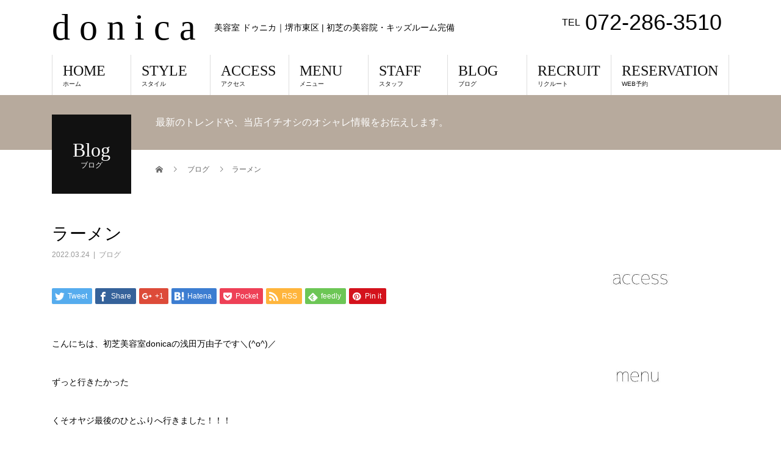

--- FILE ---
content_type: text/html; charset=UTF-8
request_url: https://www.donica-hair.com/archives/4545
body_size: 23691
content:
<!DOCTYPE html>
<html lang="ja">
<head>
<meta charset="UTF-8">
<meta name="description" content="こんにちは、初芝美容室donicaの浅田万由子です＼(^o^)／ずっと行きたかったくそオヤジ最後のひとふりへ行きました！！！念願の！！はまぐりラーメン！！1番人気はあさりなのはわかってたのですが...">
<meta name="viewport" content="width=device-width">
<title>ラーメン &#8211; d o n i c a</title>
<meta name='robots' content='max-image-preview:large' />
	<style>img:is([sizes="auto" i], [sizes^="auto," i]) { contain-intrinsic-size: 3000px 1500px }</style>
	<link rel="alternate" type="application/rss+xml" title="d o n i c a &raquo; フィード" href="https://www.donica-hair.com/feed" />
<link rel="alternate" type="application/rss+xml" title="d o n i c a &raquo; コメントフィード" href="https://www.donica-hair.com/comments/feed" />
<script type="text/javascript">
/* <![CDATA[ */
window._wpemojiSettings = {"baseUrl":"https:\/\/s.w.org\/images\/core\/emoji\/16.0.1\/72x72\/","ext":".png","svgUrl":"https:\/\/s.w.org\/images\/core\/emoji\/16.0.1\/svg\/","svgExt":".svg","source":{"concatemoji":"https:\/\/www.donica-hair.com\/wp-includes\/js\/wp-emoji-release.min.js?ver=6.8.3"}};
/*! This file is auto-generated */
!function(s,n){var o,i,e;function c(e){try{var t={supportTests:e,timestamp:(new Date).valueOf()};sessionStorage.setItem(o,JSON.stringify(t))}catch(e){}}function p(e,t,n){e.clearRect(0,0,e.canvas.width,e.canvas.height),e.fillText(t,0,0);var t=new Uint32Array(e.getImageData(0,0,e.canvas.width,e.canvas.height).data),a=(e.clearRect(0,0,e.canvas.width,e.canvas.height),e.fillText(n,0,0),new Uint32Array(e.getImageData(0,0,e.canvas.width,e.canvas.height).data));return t.every(function(e,t){return e===a[t]})}function u(e,t){e.clearRect(0,0,e.canvas.width,e.canvas.height),e.fillText(t,0,0);for(var n=e.getImageData(16,16,1,1),a=0;a<n.data.length;a++)if(0!==n.data[a])return!1;return!0}function f(e,t,n,a){switch(t){case"flag":return n(e,"\ud83c\udff3\ufe0f\u200d\u26a7\ufe0f","\ud83c\udff3\ufe0f\u200b\u26a7\ufe0f")?!1:!n(e,"\ud83c\udde8\ud83c\uddf6","\ud83c\udde8\u200b\ud83c\uddf6")&&!n(e,"\ud83c\udff4\udb40\udc67\udb40\udc62\udb40\udc65\udb40\udc6e\udb40\udc67\udb40\udc7f","\ud83c\udff4\u200b\udb40\udc67\u200b\udb40\udc62\u200b\udb40\udc65\u200b\udb40\udc6e\u200b\udb40\udc67\u200b\udb40\udc7f");case"emoji":return!a(e,"\ud83e\udedf")}return!1}function g(e,t,n,a){var r="undefined"!=typeof WorkerGlobalScope&&self instanceof WorkerGlobalScope?new OffscreenCanvas(300,150):s.createElement("canvas"),o=r.getContext("2d",{willReadFrequently:!0}),i=(o.textBaseline="top",o.font="600 32px Arial",{});return e.forEach(function(e){i[e]=t(o,e,n,a)}),i}function t(e){var t=s.createElement("script");t.src=e,t.defer=!0,s.head.appendChild(t)}"undefined"!=typeof Promise&&(o="wpEmojiSettingsSupports",i=["flag","emoji"],n.supports={everything:!0,everythingExceptFlag:!0},e=new Promise(function(e){s.addEventListener("DOMContentLoaded",e,{once:!0})}),new Promise(function(t){var n=function(){try{var e=JSON.parse(sessionStorage.getItem(o));if("object"==typeof e&&"number"==typeof e.timestamp&&(new Date).valueOf()<e.timestamp+604800&&"object"==typeof e.supportTests)return e.supportTests}catch(e){}return null}();if(!n){if("undefined"!=typeof Worker&&"undefined"!=typeof OffscreenCanvas&&"undefined"!=typeof URL&&URL.createObjectURL&&"undefined"!=typeof Blob)try{var e="postMessage("+g.toString()+"("+[JSON.stringify(i),f.toString(),p.toString(),u.toString()].join(",")+"));",a=new Blob([e],{type:"text/javascript"}),r=new Worker(URL.createObjectURL(a),{name:"wpTestEmojiSupports"});return void(r.onmessage=function(e){c(n=e.data),r.terminate(),t(n)})}catch(e){}c(n=g(i,f,p,u))}t(n)}).then(function(e){for(var t in e)n.supports[t]=e[t],n.supports.everything=n.supports.everything&&n.supports[t],"flag"!==t&&(n.supports.everythingExceptFlag=n.supports.everythingExceptFlag&&n.supports[t]);n.supports.everythingExceptFlag=n.supports.everythingExceptFlag&&!n.supports.flag,n.DOMReady=!1,n.readyCallback=function(){n.DOMReady=!0}}).then(function(){return e}).then(function(){var e;n.supports.everything||(n.readyCallback(),(e=n.source||{}).concatemoji?t(e.concatemoji):e.wpemoji&&e.twemoji&&(t(e.twemoji),t(e.wpemoji)))}))}((window,document),window._wpemojiSettings);
/* ]]> */
</script>
<link rel='stylesheet' id='sb_instagram_styles-css' href='https://www.donica-hair.com/wp-content/plugins/instagram-feed/css/sbi-styles.min.css?ver=2.9.1' type='text/css' media='all' />
<style id='wp-emoji-styles-inline-css' type='text/css'>

	img.wp-smiley, img.emoji {
		display: inline !important;
		border: none !important;
		box-shadow: none !important;
		height: 1em !important;
		width: 1em !important;
		margin: 0 0.07em !important;
		vertical-align: -0.1em !important;
		background: none !important;
		padding: 0 !important;
	}
</style>
<link rel='stylesheet' id='wp-block-library-css' href='https://www.donica-hair.com/wp-includes/css/dist/block-library/style.min.css?ver=6.8.3' type='text/css' media='all' />
<style id='wp-block-library-inline-css' type='text/css'>
.has-text-align-justify{text-align:justify;}
</style>
<style id='classic-theme-styles-inline-css' type='text/css'>
/*! This file is auto-generated */
.wp-block-button__link{color:#fff;background-color:#32373c;border-radius:9999px;box-shadow:none;text-decoration:none;padding:calc(.667em + 2px) calc(1.333em + 2px);font-size:1.125em}.wp-block-file__button{background:#32373c;color:#fff;text-decoration:none}
</style>
<style id='global-styles-inline-css' type='text/css'>
:root{--wp--preset--aspect-ratio--square: 1;--wp--preset--aspect-ratio--4-3: 4/3;--wp--preset--aspect-ratio--3-4: 3/4;--wp--preset--aspect-ratio--3-2: 3/2;--wp--preset--aspect-ratio--2-3: 2/3;--wp--preset--aspect-ratio--16-9: 16/9;--wp--preset--aspect-ratio--9-16: 9/16;--wp--preset--color--black: #000000;--wp--preset--color--cyan-bluish-gray: #abb8c3;--wp--preset--color--white: #ffffff;--wp--preset--color--pale-pink: #f78da7;--wp--preset--color--vivid-red: #cf2e2e;--wp--preset--color--luminous-vivid-orange: #ff6900;--wp--preset--color--luminous-vivid-amber: #fcb900;--wp--preset--color--light-green-cyan: #7bdcb5;--wp--preset--color--vivid-green-cyan: #00d084;--wp--preset--color--pale-cyan-blue: #8ed1fc;--wp--preset--color--vivid-cyan-blue: #0693e3;--wp--preset--color--vivid-purple: #9b51e0;--wp--preset--gradient--vivid-cyan-blue-to-vivid-purple: linear-gradient(135deg,rgba(6,147,227,1) 0%,rgb(155,81,224) 100%);--wp--preset--gradient--light-green-cyan-to-vivid-green-cyan: linear-gradient(135deg,rgb(122,220,180) 0%,rgb(0,208,130) 100%);--wp--preset--gradient--luminous-vivid-amber-to-luminous-vivid-orange: linear-gradient(135deg,rgba(252,185,0,1) 0%,rgba(255,105,0,1) 100%);--wp--preset--gradient--luminous-vivid-orange-to-vivid-red: linear-gradient(135deg,rgba(255,105,0,1) 0%,rgb(207,46,46) 100%);--wp--preset--gradient--very-light-gray-to-cyan-bluish-gray: linear-gradient(135deg,rgb(238,238,238) 0%,rgb(169,184,195) 100%);--wp--preset--gradient--cool-to-warm-spectrum: linear-gradient(135deg,rgb(74,234,220) 0%,rgb(151,120,209) 20%,rgb(207,42,186) 40%,rgb(238,44,130) 60%,rgb(251,105,98) 80%,rgb(254,248,76) 100%);--wp--preset--gradient--blush-light-purple: linear-gradient(135deg,rgb(255,206,236) 0%,rgb(152,150,240) 100%);--wp--preset--gradient--blush-bordeaux: linear-gradient(135deg,rgb(254,205,165) 0%,rgb(254,45,45) 50%,rgb(107,0,62) 100%);--wp--preset--gradient--luminous-dusk: linear-gradient(135deg,rgb(255,203,112) 0%,rgb(199,81,192) 50%,rgb(65,88,208) 100%);--wp--preset--gradient--pale-ocean: linear-gradient(135deg,rgb(255,245,203) 0%,rgb(182,227,212) 50%,rgb(51,167,181) 100%);--wp--preset--gradient--electric-grass: linear-gradient(135deg,rgb(202,248,128) 0%,rgb(113,206,126) 100%);--wp--preset--gradient--midnight: linear-gradient(135deg,rgb(2,3,129) 0%,rgb(40,116,252) 100%);--wp--preset--font-size--small: 13px;--wp--preset--font-size--medium: 20px;--wp--preset--font-size--large: 36px;--wp--preset--font-size--x-large: 42px;--wp--preset--spacing--20: 0.44rem;--wp--preset--spacing--30: 0.67rem;--wp--preset--spacing--40: 1rem;--wp--preset--spacing--50: 1.5rem;--wp--preset--spacing--60: 2.25rem;--wp--preset--spacing--70: 3.38rem;--wp--preset--spacing--80: 5.06rem;--wp--preset--shadow--natural: 6px 6px 9px rgba(0, 0, 0, 0.2);--wp--preset--shadow--deep: 12px 12px 50px rgba(0, 0, 0, 0.4);--wp--preset--shadow--sharp: 6px 6px 0px rgba(0, 0, 0, 0.2);--wp--preset--shadow--outlined: 6px 6px 0px -3px rgba(255, 255, 255, 1), 6px 6px rgba(0, 0, 0, 1);--wp--preset--shadow--crisp: 6px 6px 0px rgba(0, 0, 0, 1);}:where(.is-layout-flex){gap: 0.5em;}:where(.is-layout-grid){gap: 0.5em;}body .is-layout-flex{display: flex;}.is-layout-flex{flex-wrap: wrap;align-items: center;}.is-layout-flex > :is(*, div){margin: 0;}body .is-layout-grid{display: grid;}.is-layout-grid > :is(*, div){margin: 0;}:where(.wp-block-columns.is-layout-flex){gap: 2em;}:where(.wp-block-columns.is-layout-grid){gap: 2em;}:where(.wp-block-post-template.is-layout-flex){gap: 1.25em;}:where(.wp-block-post-template.is-layout-grid){gap: 1.25em;}.has-black-color{color: var(--wp--preset--color--black) !important;}.has-cyan-bluish-gray-color{color: var(--wp--preset--color--cyan-bluish-gray) !important;}.has-white-color{color: var(--wp--preset--color--white) !important;}.has-pale-pink-color{color: var(--wp--preset--color--pale-pink) !important;}.has-vivid-red-color{color: var(--wp--preset--color--vivid-red) !important;}.has-luminous-vivid-orange-color{color: var(--wp--preset--color--luminous-vivid-orange) !important;}.has-luminous-vivid-amber-color{color: var(--wp--preset--color--luminous-vivid-amber) !important;}.has-light-green-cyan-color{color: var(--wp--preset--color--light-green-cyan) !important;}.has-vivid-green-cyan-color{color: var(--wp--preset--color--vivid-green-cyan) !important;}.has-pale-cyan-blue-color{color: var(--wp--preset--color--pale-cyan-blue) !important;}.has-vivid-cyan-blue-color{color: var(--wp--preset--color--vivid-cyan-blue) !important;}.has-vivid-purple-color{color: var(--wp--preset--color--vivid-purple) !important;}.has-black-background-color{background-color: var(--wp--preset--color--black) !important;}.has-cyan-bluish-gray-background-color{background-color: var(--wp--preset--color--cyan-bluish-gray) !important;}.has-white-background-color{background-color: var(--wp--preset--color--white) !important;}.has-pale-pink-background-color{background-color: var(--wp--preset--color--pale-pink) !important;}.has-vivid-red-background-color{background-color: var(--wp--preset--color--vivid-red) !important;}.has-luminous-vivid-orange-background-color{background-color: var(--wp--preset--color--luminous-vivid-orange) !important;}.has-luminous-vivid-amber-background-color{background-color: var(--wp--preset--color--luminous-vivid-amber) !important;}.has-light-green-cyan-background-color{background-color: var(--wp--preset--color--light-green-cyan) !important;}.has-vivid-green-cyan-background-color{background-color: var(--wp--preset--color--vivid-green-cyan) !important;}.has-pale-cyan-blue-background-color{background-color: var(--wp--preset--color--pale-cyan-blue) !important;}.has-vivid-cyan-blue-background-color{background-color: var(--wp--preset--color--vivid-cyan-blue) !important;}.has-vivid-purple-background-color{background-color: var(--wp--preset--color--vivid-purple) !important;}.has-black-border-color{border-color: var(--wp--preset--color--black) !important;}.has-cyan-bluish-gray-border-color{border-color: var(--wp--preset--color--cyan-bluish-gray) !important;}.has-white-border-color{border-color: var(--wp--preset--color--white) !important;}.has-pale-pink-border-color{border-color: var(--wp--preset--color--pale-pink) !important;}.has-vivid-red-border-color{border-color: var(--wp--preset--color--vivid-red) !important;}.has-luminous-vivid-orange-border-color{border-color: var(--wp--preset--color--luminous-vivid-orange) !important;}.has-luminous-vivid-amber-border-color{border-color: var(--wp--preset--color--luminous-vivid-amber) !important;}.has-light-green-cyan-border-color{border-color: var(--wp--preset--color--light-green-cyan) !important;}.has-vivid-green-cyan-border-color{border-color: var(--wp--preset--color--vivid-green-cyan) !important;}.has-pale-cyan-blue-border-color{border-color: var(--wp--preset--color--pale-cyan-blue) !important;}.has-vivid-cyan-blue-border-color{border-color: var(--wp--preset--color--vivid-cyan-blue) !important;}.has-vivid-purple-border-color{border-color: var(--wp--preset--color--vivid-purple) !important;}.has-vivid-cyan-blue-to-vivid-purple-gradient-background{background: var(--wp--preset--gradient--vivid-cyan-blue-to-vivid-purple) !important;}.has-light-green-cyan-to-vivid-green-cyan-gradient-background{background: var(--wp--preset--gradient--light-green-cyan-to-vivid-green-cyan) !important;}.has-luminous-vivid-amber-to-luminous-vivid-orange-gradient-background{background: var(--wp--preset--gradient--luminous-vivid-amber-to-luminous-vivid-orange) !important;}.has-luminous-vivid-orange-to-vivid-red-gradient-background{background: var(--wp--preset--gradient--luminous-vivid-orange-to-vivid-red) !important;}.has-very-light-gray-to-cyan-bluish-gray-gradient-background{background: var(--wp--preset--gradient--very-light-gray-to-cyan-bluish-gray) !important;}.has-cool-to-warm-spectrum-gradient-background{background: var(--wp--preset--gradient--cool-to-warm-spectrum) !important;}.has-blush-light-purple-gradient-background{background: var(--wp--preset--gradient--blush-light-purple) !important;}.has-blush-bordeaux-gradient-background{background: var(--wp--preset--gradient--blush-bordeaux) !important;}.has-luminous-dusk-gradient-background{background: var(--wp--preset--gradient--luminous-dusk) !important;}.has-pale-ocean-gradient-background{background: var(--wp--preset--gradient--pale-ocean) !important;}.has-electric-grass-gradient-background{background: var(--wp--preset--gradient--electric-grass) !important;}.has-midnight-gradient-background{background: var(--wp--preset--gradient--midnight) !important;}.has-small-font-size{font-size: var(--wp--preset--font-size--small) !important;}.has-medium-font-size{font-size: var(--wp--preset--font-size--medium) !important;}.has-large-font-size{font-size: var(--wp--preset--font-size--large) !important;}.has-x-large-font-size{font-size: var(--wp--preset--font-size--x-large) !important;}
:where(.wp-block-post-template.is-layout-flex){gap: 1.25em;}:where(.wp-block-post-template.is-layout-grid){gap: 1.25em;}
:where(.wp-block-columns.is-layout-flex){gap: 2em;}:where(.wp-block-columns.is-layout-grid){gap: 2em;}
:root :where(.wp-block-pullquote){font-size: 1.5em;line-height: 1.6;}
</style>
<link rel='stylesheet' id='contact-form-7-css' href='https://www.donica-hair.com/wp-content/plugins/contact-form-7/includes/css/styles.css?ver=5.4.1' type='text/css' media='all' />
<link rel='stylesheet' id='contact-form-7-confirm-css' href='https://www.donica-hair.com/wp-content/plugins/contact-form-7-add-confirm/includes/css/styles.css?ver=5.1' type='text/css' media='all' />
<link rel='stylesheet' id='font-awesome-four-css' href='https://www.donica-hair.com/wp-content/plugins/font-awesome-4-menus/css/font-awesome.min.css?ver=4.7.0' type='text/css' media='all' />
<link rel='stylesheet' id='wpsbc-style-css' href='https://www.donica-hair.com/wp-content/plugins/wp-simple-booking-calendar/assets/css/style-front-end.min.css?ver=2.0.6' type='text/css' media='all' />
<link rel='stylesheet' id='dashicons-css' href='https://www.donica-hair.com/wp-includes/css/dashicons.min.css?ver=6.8.3' type='text/css' media='all' />
<link rel='stylesheet' id='xo-event-calendar-css' href='https://www.donica-hair.com/wp-content/plugins/xo-event-calendar/css/xo-event-calendar.css?ver=2.3.0' type='text/css' media='all' />
<link rel='stylesheet' id='beauty-slick-css' href='https://www.donica-hair.com/wp-content/themes/beauty_tcd054/assets/css/slick.min.css?ver=6.8.3' type='text/css' media='all' />
<link rel='stylesheet' id='beauty-slick-theme-css' href='https://www.donica-hair.com/wp-content/themes/beauty_tcd054/assets/css/slick-theme.min.css?ver=6.8.3' type='text/css' media='all' />
<link rel='stylesheet' id='chld_thm_cfg_parent-css' href='https://www.donica-hair.com/wp-content/themes/beauty_tcd054/style.css?ver=6.8.3' type='text/css' media='all' />
<link rel='stylesheet' id='beauty-style-css' href='https://www.donica-hair.com/wp-content/themes/donica/style.css?ver=1.2.2.1538649134' type='text/css' media='all' />
<link rel='stylesheet' id='jetpack_css-css' href='https://www.donica-hair.com/wp-content/plugins/jetpack/css/jetpack.css?ver=9.8.3' type='text/css' media='all' />
<script type="text/javascript" src="https://www.donica-hair.com/wp-includes/js/jquery/jquery.min.js?ver=3.7.1" id="jquery-core-js"></script>
<script type="text/javascript" src="https://www.donica-hair.com/wp-includes/js/jquery/jquery-migrate.min.js?ver=3.4.1" id="jquery-migrate-js"></script>
<script type="text/javascript" id="xo-event-calendar-ajax-js-extra">
/* <![CDATA[ */
var xo_event_calendar_object = {"ajax_url":"https:\/\/www.donica-hair.com\/wp-admin\/admin-ajax.php","action":"xo_event_calendar_month"};
/* ]]> */
</script>
<script type="text/javascript" src="https://www.donica-hair.com/wp-content/plugins/xo-event-calendar/js/ajax.js?ver=2.3.0" id="xo-event-calendar-ajax-js"></script>
<script type="text/javascript" src="https://www.donica-hair.com/wp-content/themes/beauty_tcd054/assets/js/slick.min.js?ver=1.2.2.1538649134" id="beauty-slick-js"></script>
<link rel="https://api.w.org/" href="https://www.donica-hair.com/wp-json/" /><link rel="alternate" title="JSON" type="application/json" href="https://www.donica-hair.com/wp-json/wp/v2/posts/4545" /><link rel="canonical" href="https://www.donica-hair.com/archives/4545" />
<link rel='shortlink' href='https://www.donica-hair.com/?p=4545' />
<link rel="alternate" title="oEmbed (JSON)" type="application/json+oembed" href="https://www.donica-hair.com/wp-json/oembed/1.0/embed?url=https%3A%2F%2Fwww.donica-hair.com%2Farchives%2F4545" />
<link rel="alternate" title="oEmbed (XML)" type="text/xml+oembed" href="https://www.donica-hair.com/wp-json/oembed/1.0/embed?url=https%3A%2F%2Fwww.donica-hair.com%2Farchives%2F4545&#038;format=xml" />
<link rel="stylesheet" type="text/css" href="https://www.donica-hair.com/wp-content/plugins/business-calendar/business-calendar.css" />
<style>
.p-headline,.p-pager__item span,.p-portfolio__headline,.p-page-links > span,.c-pw__btn,.p-widget__title,.p-search__submit,.p-staff-blog__headline,.p-readmore__btn{background: #111111}.p-pager__item span,.p-page-links > span{border-color: #111111}.p-pagetop a:hover,.p-nav02__item a:hover,.p-index-content__btn:hover,.p-menu-btn.is-active,.c-pw__btn:hover,.p-search__submit:hover,.p-readmore__btn:hover{background: #000000}.p-article01__title a:hover,.p-article01__cat a:hover,.p-article02__title a:hover,.p-article03__title a:hover,.p-breadcrumb a:hover,.p-entry__cat a:hover,.p-article04 a:hover .p-article04__title,.p-article06 a:hover .p-article06__name,.p-profile__social-item a:hover,.p-style-author__body:hover .p-style-author__portrait-name,.p-style-author__body:hover .p-style-author__comment::after,.p-news-ticker__item-date,.p-news-ticker__list-item-title:hover,.p-article05 a:hover .p-article05__title,.p-news-ticker__list-item-date,.p-author__name a:hover,.p-profile__table a:hover,.p-style__table a:hover{color: #000000}.p-entry__body a{color: #000000}body,.p-global-nav .sub-title,.p-page-header__sub,.p-index-content__header-title span{font-family: Verdana, "ヒラギノ角ゴ ProN W3", "Hiragino Kaku Gothic ProN", "メイリオ", Meiryo, sans-serif}.l-header__tel,.c-logo,.p-global-nav > ul > li > a,.p-page-header__title,.p-banner-list__item-catch,.p-profile__table caption,.p-search__title,.p-style__data-item-headline,.p-index-content__header-title,.p-header-slider__item-title,.p-header-video__title,.p-header-youtube__title{font-family: "Times New Roman", "游明朝", "Yu Mincho", "游明朝体", "YuMincho", "ヒラギノ明朝 Pro W3", "Hiragino Mincho Pro", "HiraMinProN-W3", "HGS明朝E", "ＭＳ Ｐ明朝", "MS PMincho", serif; font-weight: 500}.p-hover-effect--type1:hover img{-webkit-transform: scale(1.2);transform: scale(1.2)}.l-header__logo a{color: #000000;font-size: 60px}.l-footer__logo{font-size: 27px}.l-header{background: #ffffff}.l-header__desc{color: #000000}.p-global-nav .sub-menu a{background: #111111;color: #ffffff}.p-global-nav .sub-menu a:hover{background: #422414;color: #ffffff}.l-footer__info,.p-copyright{background: #ffffff}.p-copyright{border-color: #ffffff}.p-entry__title{font-size: 28px}.p-entry__body,.p-entry__body p{font-size: 14px}@media screen and (max-width: 991px) {.p-global-nav__inner{background: rgba(17,17,17, 1);color: #ffffff}.p-global-nav ul li a{font-family: Verdana, "ヒラギノ角ゴ ProN W3", "Hiragino Kaku Gothic ProN", "メイリオ", Meiryo, sans-serif;color: #ffffff !important}}@media screen and (max-width: 767px) {.p-style + .p-nav02{display: none}}</style>
</head>
<body data-rsssl=1 class="wp-singular post-template-default single single-post postid-4545 single-format-standard wp-theme-beauty_tcd054 wp-child-theme-donica">
<header id="js-header" class="l-header l-header--fixed">
  <div class="l-header__inner l-inner">
    <div class="l-header__logo c-logo">
      <a href="https://www.donica-hair.com/">
        d o n i c a      </a>
    </div>
    <p class="l-header__desc">美容室 ドゥニカ｜堺市東区 | 初芝の美容院・キッズルーム完備</p>
        <div class="l-header__contact">
              	    <p class="p-contact__tel"><span>TEL</span>072-286-3510</p>
    	        </div>
      </div>
  <a href="#" id="js-menu-btn" class="p-menu-btn c-menu-btn"></a>
  <nav id="js-global-nav" class="p-global-nav"><ul class="p-global-nav__inner"><li id="menu-item-62" class="menu-item menu-item-type-custom menu-item-object-custom menu-item-home menu-item-62"><a href="//www.donica-hair.com/">HOME<span class="sub-title">ホーム</span><span class="sub-menu-toggle"></span></a></li>
<li id="menu-item-329" class="menu-item menu-item-type-custom menu-item-object-custom menu-item-329"><a href="https://www.donica-hair.com/archives/donicastyle">STYLE<span class="sub-title">スタイル</span><span class="sub-menu-toggle"></span></a></li>
<li id="menu-item-59" class="menu-item menu-item-type-post_type menu-item-object-page menu-item-59"><a href="https://www.donica-hair.com/access">ACCESS<span class="sub-title">アクセス</span><span class="sub-menu-toggle"></span></a></li>
<li id="menu-item-58" class="menu-item menu-item-type-post_type menu-item-object-page menu-item-58"><a href="https://www.donica-hair.com/menu">MENU<span class="sub-title">メニュー</span><span class="sub-menu-toggle"></span></a></li>
<li id="menu-item-92" class="menu-item menu-item-type-custom menu-item-object-custom menu-item-92"><a href="https://www.donica-hair.com/archives/staff">STAFF<span class="sub-title">スタッフ</span><span class="sub-menu-toggle"></span></a></li>
<li id="menu-item-246" class="menu-item menu-item-type-post_type menu-item-object-page current_page_parent menu-item-has-children menu-item-246"><a href="https://www.donica-hair.com/blog">BLOG<span class="sub-title">ブログ</span><span class="sub-menu-toggle"></span></a>
<ul class="sub-menu">
	<li id="menu-item-54" class="menu-item menu-item-type-post_type menu-item-object-page menu-item-54"><a href="https://www.donica-hair.com/contact">CONTACT<span class="sub-title">コンタクト</span><span class="sub-menu-toggle"></span></a></li>
</ul>
</li>
<li id="menu-item-55" class="menu-item menu-item-type-post_type menu-item-object-page menu-item-55"><a href="https://www.donica-hair.com/recruit">RECRUIT<span class="sub-title">リクルート</span><span class="sub-menu-toggle"></span></a></li>
<li id="menu-item-250" class="menu-item menu-item-type-custom menu-item-object-custom menu-item-250"><a href="http://donica.plus2.vc/mobile/">RESERVATION<span class="sub-title">WEB予約</span><span class="sub-menu-toggle"></span></a></li>
</ul></nav></header>
<main class="l-main">
    <ul class="p-breadcrumb c-breadcrumb" itemscope="" itemtype="http://schema.org/BreadcrumbList">
<li class="p-breadcrumb__item c-breadcrumb__item c-breadcrumb__item--home" itemprop="itemListElement" itemscope="" itemtype="http://schema.org/ListItem">
<a href="https://www.donica-hair.com/" itemscope="" itemtype="http://schema.org/Thing" itemprop="item">
<span itemprop="name">HOME</span>
</a>
<meta itemprop="position" content="1">
</li>
<li class="p-breadcrumb__item c-breadcrumb__item" itemprop="itemListElement" itemscope="" itemtype="http://schema.org/ListItem">
<a href="https://www.donica-hair.com/blog" itemscope="" itemtype="http://schema.org/Thing" itemprop="item">
<span itemprop="name">ブログ</span>
</a>
<meta itemprop="position" content="2">
</li>
<li class="p-breadcrumb__item c-breadcrumb__item">ラーメン</li>
</ul>
  <header class="p-page-header" style="background: #b7aa9d;">
  <div class="p-page-header__inner l-inner">
    <div class="p-page-header__title" style="background: #111111; color: #ffffff; font-size: 32px;">Blog<span class="p-page-header__sub" style="color: #ffffff; font-size: 12px;">ブログ</span></div>
        <p class="p-page-header__desc" style="color: #ffffff;">最新のトレンドや、当店イチオシのオシャレ情報をお伝えします。</p>
      </div>
</header>
  <div class="l-main__inner l-inner">
  <ul class="p-breadcrumb c-breadcrumb" itemscope="" itemtype="http://schema.org/BreadcrumbList">
<li class="p-breadcrumb__item c-breadcrumb__item c-breadcrumb__item--home" itemprop="itemListElement" itemscope="" itemtype="http://schema.org/ListItem">
<a href="https://www.donica-hair.com/" itemscope="" itemtype="http://schema.org/Thing" itemprop="item">
<span itemprop="name">HOME</span>
</a>
<meta itemprop="position" content="1">
</li>
<li class="p-breadcrumb__item c-breadcrumb__item" itemprop="itemListElement" itemscope="" itemtype="http://schema.org/ListItem">
<a href="https://www.donica-hair.com/blog" itemscope="" itemtype="http://schema.org/Thing" itemprop="item">
<span itemprop="name">ブログ</span>
</a>
<meta itemprop="position" content="2">
</li>
<li class="p-breadcrumb__item c-breadcrumb__item">ラーメン</li>
</ul>
  <div class="l-contents">
    <div class="l-primary">
        			<article class="p-entry">
        <header>
          <h1 class="p-entry__title">ラーメン</h1>
          <p class="p-entry__meta">
            <time class="p-entry__date" datetime="2022-03-24">2022.03.24</time><span class="p-entry__cat"><a href="https://www.donica-hair.com/archives/category/blog" rel="category tag">ブログ</a></span>          </p>
          			<ul class="p-entry__share c-share u-clearfix c-share--sm c-share--color">
				<li class="c-share__btn c-share__btn--twitter">
			    <a href="http://twitter.com/share?text=%E3%83%A9%E3%83%BC%E3%83%A1%E3%83%B3&url=https%3A%2F%2Fwww.donica-hair.com%2Farchives%2F4545&via=&tw_p=tweetbutton&related="  onclick="javascript:window.open(this.href, '', 'menubar=no,toolbar=no,resizable=yes,scrollbars=yes,height=400,width=600');return false;">
			     	<i class="c-share__icn c-share__icn--twitter"></i>
			      <span class="c-share__title">Tweet</span>
			   	</a>
			   </li>
			    <li class="c-share__btn c-share__btn--facebook">
			    	<a href="//www.facebook.com/sharer/sharer.php?u=https://www.donica-hair.com/archives/4545&amp;t=%E3%83%A9%E3%83%BC%E3%83%A1%E3%83%B3" rel="nofollow" target="_blank">
			      	<i class="c-share__icn c-share__icn--facebook"></i>
			        <span class="c-share__title">Share</span>
			      </a>
			    </li>
			    <li class="c-share__btn c-share__btn--google-plus">
			      <a href="https://plus.google.com/share?url=https%3A%2F%2Fwww.donica-hair.com%2Farchives%2F4545" onclick="javascript:window.open(this.href, '', 'menubar=no,toolbar=no,resizable=yes,scrollbars=yes,height=600,width=500');return false;">
			      	<i class="c-share__icn c-share__icn--google-plus"></i>
			        <span class="c-share__title">+1</span>
			      </a>
					</li>
			    <li class="c-share__btn c-share__btn--hatebu">
			      <a href="http://b.hatena.ne.jp/add?mode=confirm&url=https%3A%2F%2Fwww.donica-hair.com%2Farchives%2F4545" onclick="javascript:window.open(this.href, '', 'menubar=no,toolbar=no,resizable=yes,scrollbars=yes,height=400,width=510');return false;">
			      	<i class="c-share__icn c-share__icn--hatebu"></i>
			        <span class="c-share__title">Hatena</span>
			      </a>
			    </li>
			    <li class="c-share__btn c-share__btn--pocket">
			    	<a href="http://getpocket.com/edit?url=https%3A%2F%2Fwww.donica-hair.com%2Farchives%2F4545&title=%E3%83%A9%E3%83%BC%E3%83%A1%E3%83%B3" target="_blank">
			      	<i class="c-share__icn c-share__icn--pocket"></i>
			        <span class="c-share__title">Pocket</span>
			      </a>
			    </li>
			    <li class="c-share__btn c-share__btn--rss">
			    	<a href="https://www.donica-hair.com/feed" target="_blank">
			      	<i class="c-share__icn c-share__icn--rss"></i>
			        <span class="c-share__title">RSS</span>
			      </a>
			    </li>
			    <li class="c-share__btn c-share__btn--feedly">
			    	<a href="http://feedly.com/index.html#subscription%2Ffeed%2Fhttps://www.donica-hair.com/feed" target="_blank">
			      	<i class="c-share__icn c-share__icn--feedly"></i>
			        <span class="c-share__title">feedly</span>
			      </a>
			    </li>
			    <li class="c-share__btn c-share__btn--pinterest">
			    	<a href="https://www.pinterest.com/pin/create/button/?url=https%3A%2F%2Fwww.donica-hair.com%2Farchives%2F4545&media=&description=%E3%83%A9%E3%83%BC%E3%83%A1%E3%83%B3" rel="nofollow" target="_blank">
			      	<i class="c-share__icn c-share__icn--pinterest"></i>
			        <span class="c-share__title">Pin it</span>
			      </a>
			    </li>
			</ul>
                  </header>
                <div class="p-entry__body">
          
<p>こんにちは、初芝美容室donicaの浅田万由子です＼(^o^)／</p>



<p>ずっと行きたかった</p>



<p>くそオヤジ最後のひとふりへ行きました！！！</p>



<figure class="wp-block-image size-large"><img fetchpriority="high" decoding="async" width="1920" height="2560" src="https://www.donica-hair.com/wp-content/uploads/2022/03/img_6952-1-scaled.jpg" alt="" class="wp-image-4542" srcset="https://www.donica-hair.com/wp-content/uploads/2022/03/img_6952-1-scaled.jpg 1920w, https://www.donica-hair.com/wp-content/uploads/2022/03/img_6952-1-225x300.jpg 225w, https://www.donica-hair.com/wp-content/uploads/2022/03/img_6952-1-768x1024.jpg 768w, https://www.donica-hair.com/wp-content/uploads/2022/03/img_6952-1-1152x1536.jpg 1152w, https://www.donica-hair.com/wp-content/uploads/2022/03/img_6952-1-1536x2048.jpg 1536w, https://www.donica-hair.com/wp-content/uploads/2022/03/img_6952-1-180x240.jpg 180w, https://www.donica-hair.com/wp-content/uploads/2022/03/img_6952-1-90x120.jpg 90w" sizes="(max-width: 1920px) 100vw, 1920px" /></figure>



<p>念願の！！はまぐりラーメン！！</p>



<p>1番人気はあさりなのはわかってたのですが</p>



<p>はまぐり大好き芸人の私としては</p>



<p>見逃せないはまぐりラーメン、、</p>



<p>めちゃくちゃはまぐりの出汁が出てて</p>



<p>美味しかったです◎</p>



<p>donica -ドゥニカ-</p>



<p>堺市東区日置荘西町2-5-5 @初芝駅 徒歩1分</p>



<p>TEL:072-286-3510</p>



<p>営業時間:火～土 10:00-19:00/日祝 9:00-18:00</p>



<p>定休日:月曜</p>



<p>※ネット予約が×の場合でも、お電話予約ならお取りできる場合があります。</p>



<p>お気軽にお問い合わせくださいませ。</p>



<p>※駐車場完備</p>



<p>初芝・東区以外の美原区や和泉市、河内長野市、富田林市など遠方からも多数ご来店頂いています。</p>



<p>#オージュア #髪質改善 #トリートメント #オージュアソムリエ #ケアリスト #ヘッドスパ #外国人風カラー #イルミナカラー #ダブルカラー #ハイライト #バレイヤージュ #グラデーション #ダメージレス #OLAPLEX #ケアブリーチ #オーガニックカラー #白髪染め #女性スタッフ多数在籍 #お子様同伴OK #キッズスペース #フルフラットシャンプー台 #カフェ風サロン</p>



<p>#なかもず #白鷺 #萩原天神 #北野田 #大阪狭山市 #金剛 #千代田 #深井 #泉ヶ丘 #栂・美木多 #光明池 #和泉中央</p>
        </div>
                			<ul class="p-entry__share c-share u-clearfix c-share--sm c-share--color">
				<li class="c-share__btn c-share__btn--twitter">
			    <a href="http://twitter.com/share?text=%E3%83%A9%E3%83%BC%E3%83%A1%E3%83%B3&url=https%3A%2F%2Fwww.donica-hair.com%2Farchives%2F4545&via=&tw_p=tweetbutton&related="  onclick="javascript:window.open(this.href, '', 'menubar=no,toolbar=no,resizable=yes,scrollbars=yes,height=400,width=600');return false;">
			     	<i class="c-share__icn c-share__icn--twitter"></i>
			      <span class="c-share__title">Tweet</span>
			   	</a>
			   </li>
			    <li class="c-share__btn c-share__btn--facebook">
			    	<a href="//www.facebook.com/sharer/sharer.php?u=https://www.donica-hair.com/archives/4545&amp;t=%E3%83%A9%E3%83%BC%E3%83%A1%E3%83%B3" rel="nofollow" target="_blank">
			      	<i class="c-share__icn c-share__icn--facebook"></i>
			        <span class="c-share__title">Share</span>
			      </a>
			    </li>
			    <li class="c-share__btn c-share__btn--google-plus">
			      <a href="https://plus.google.com/share?url=https%3A%2F%2Fwww.donica-hair.com%2Farchives%2F4545" onclick="javascript:window.open(this.href, '', 'menubar=no,toolbar=no,resizable=yes,scrollbars=yes,height=600,width=500');return false;">
			      	<i class="c-share__icn c-share__icn--google-plus"></i>
			        <span class="c-share__title">+1</span>
			      </a>
					</li>
			    <li class="c-share__btn c-share__btn--hatebu">
			      <a href="http://b.hatena.ne.jp/add?mode=confirm&url=https%3A%2F%2Fwww.donica-hair.com%2Farchives%2F4545" onclick="javascript:window.open(this.href, '', 'menubar=no,toolbar=no,resizable=yes,scrollbars=yes,height=400,width=510');return false;">
			      	<i class="c-share__icn c-share__icn--hatebu"></i>
			        <span class="c-share__title">Hatena</span>
			      </a>
			    </li>
			    <li class="c-share__btn c-share__btn--pocket">
			    	<a href="http://getpocket.com/edit?url=https%3A%2F%2Fwww.donica-hair.com%2Farchives%2F4545&title=%E3%83%A9%E3%83%BC%E3%83%A1%E3%83%B3" target="_blank">
			      	<i class="c-share__icn c-share__icn--pocket"></i>
			        <span class="c-share__title">Pocket</span>
			      </a>
			    </li>
			    <li class="c-share__btn c-share__btn--rss">
			    	<a href="https://www.donica-hair.com/feed" target="_blank">
			      	<i class="c-share__icn c-share__icn--rss"></i>
			        <span class="c-share__title">RSS</span>
			      </a>
			    </li>
			    <li class="c-share__btn c-share__btn--feedly">
			    	<a href="http://feedly.com/index.html#subscription%2Ffeed%2Fhttps://www.donica-hair.com/feed" target="_blank">
			      	<i class="c-share__icn c-share__icn--feedly"></i>
			        <span class="c-share__title">feedly</span>
			      </a>
			    </li>
			    <li class="c-share__btn c-share__btn--pinterest">
			    	<a href="https://www.pinterest.com/pin/create/button/?url=https%3A%2F%2Fwww.donica-hair.com%2Farchives%2F4545&media=&description=%E3%83%A9%E3%83%BC%E3%83%A1%E3%83%B3" rel="nofollow" target="_blank">
			      	<i class="c-share__icn c-share__icn--pinterest"></i>
			        <span class="c-share__title">Pin it</span>
			      </a>
			    </li>
			</ul>
         
				<ul class="p-entry__meta-box c-meta-box u-clearfix">
					<li class="c-meta-box__item c-meta-box__item--author">投稿者: <a href="https://www.donica-hair.com/archives/author/donica" title="donica の投稿" rel="author">donica</a></li><li class="c-meta-box__item c-meta-box__item--category"><a href="https://www.donica-hair.com/archives/category/blog" rel="category tag">ブログ</a></li><li class="c-meta-box__item c-meta-box__item--comment">コメント: <a href="#comment_headline">0</a></li>				</ul>
        								<ul class="p-nav01 c-nav01 u-clearfix">
          					<li class="p-nav01__item--prev p-nav01__item c-nav01__item c-nav01__item--prev">
				    <a href="https://www.donica-hair.com/archives/4535" data-prev="前の記事"><span>毎日使う物</span></a>
					</li>
          					<li class="p-nav01__item--next p-nav01__item c-nav01__item c-nav01__item--next">
				  	<a href="https://www.donica-hair.com/archives/4538" data-next="次の記事"><span>ネイル</span></a>
					</li>
          				</ul>
              </article>
      <div class="c-comment">
	<ul id="js-comment__tab" class="c-comment__tab u-clearfix">
		  	<li class="c-comment__tab-item is-active"><p>コメント ( 0 )</p></li>
    <li class="c-comment__tab-item"><p>トラックバックは利用できません。</p></li>
			</ul> 
  <div id="js-comment-area">
  	<ol id="comments" class="c-comment__list">
						<li class="c-comment__list-item">
      	<div class="c-comment__item-body"><p>この記事へのコメントはありません。</p></div>
      </li>
					</ol>
	</div>
	</div>
            <section>
        <h2 class="p-headline p-headline--lg">関連記事</h2>
        <ul class="p-entry__related">
          					<li class="p-entry__related-item p-article04">
            <a href="https://www.donica-hair.com/archives/8166" class="p-hover-effect--type1">
              <div class="p-article04__img">
                <img src="https://www.donica-hair.com/wp-content/themes/beauty_tcd054/assets/images/no-image-430x268.gif" alt="">
              </div>
              <h3 class="p-article04__title">モデルさん</h3>
            </a>
          </li> 
          					<li class="p-entry__related-item p-article04">
            <a href="https://www.donica-hair.com/archives/4073" class="p-hover-effect--type1">
              <div class="p-article04__img">
                <img src="https://www.donica-hair.com/wp-content/themes/beauty_tcd054/assets/images/no-image-430x268.gif" alt="">
              </div>
              <h3 class="p-article04__title">最近買った本</h3>
            </a>
          </li> 
          					<li class="p-entry__related-item p-article04">
            <a href="https://www.donica-hair.com/archives/6500" class="p-hover-effect--type1">
              <div class="p-article04__img">
                <img src="https://www.donica-hair.com/wp-content/themes/beauty_tcd054/assets/images/no-image-430x268.gif" alt="">
              </div>
              <h3 class="p-article04__title">友達と^ ^</h3>
            </a>
          </li> 
          					<li class="p-entry__related-item p-article04">
            <a href="https://www.donica-hair.com/archives/5018" class="p-hover-effect--type1">
              <div class="p-article04__img">
                <img src="https://www.donica-hair.com/wp-content/themes/beauty_tcd054/assets/images/no-image-430x268.gif" alt="">
              </div>
              <h3 class="p-article04__title">ドライフラワー</h3>
            </a>
          </li> 
          					<li class="p-entry__related-item p-article04">
            <a href="https://www.donica-hair.com/archives/6845" class="p-hover-effect--type1">
              <div class="p-article04__img">
                <img src="https://www.donica-hair.com/wp-content/themes/beauty_tcd054/assets/images/no-image-430x268.gif" alt="">
              </div>
              <h3 class="p-article04__title">芸術の森</h3>
            </a>
          </li> 
          					<li class="p-entry__related-item p-article04">
            <a href="https://www.donica-hair.com/archives/4840" class="p-hover-effect--type1">
              <div class="p-article04__img">
                <img src="https://www.donica-hair.com/wp-content/themes/beauty_tcd054/assets/images/no-image-430x268.gif" alt="">
              </div>
              <h3 class="p-article04__title">夏ネイル</h3>
            </a>
          </li> 
                  </ul>
		  </section>
          </div>
    <div class="l-secondary">
<div class="p-widget tcdw_banner_list_widget" id="tcdw_banner_list_widget-2">

<ul class="p-banner-list">
<li class="p-banner-list__item"><a href="//www.donica-hair.com/access" class="p-hover-effect--type1"><img src="https://www.donica-hair.com/wp-content/uploads/2021/06/IMG_3898.jpg" alt=""><h3 class="p-banner-list__item-catch" style="color: #000000;"></h3></a></li>
<li class="p-banner-list__item"><a href="//www.donica-hair.com/menu" class="p-hover-effect--type1"><img src="https://www.donica-hair.com/wp-content/uploads/2021/06/IMG_3899.jpg" alt=""><h3 class="p-banner-list__item-catch" style="color: #000000;"></h3></a></li>
<li class="p-banner-list__item"><a href="//www.donica-hair.com/archives/donicastyle" class="p-hover-effect--type1"><img src="https://www.donica-hair.com/wp-content/uploads/2021/06/IMG_3901.jpg" alt=""><h3 class="p-banner-list__item-catch" style="color: #000000;"></h3></a></li>
<li class="p-banner-list__item"><a href="//www.donica-hair.com/recruit" class="p-hover-effect--type1"><img src="https://www.donica-hair.com/wp-content/uploads/2021/06/IMG_3900.jpg" alt=""><h3 class="p-banner-list__item-catch" style="color: #000000;"></h3></a></li>
</ul>
</div>
<div class="p-widget widget_instagram-feed-widget" id="instagram-feed-widget-2">

<div id="sb_instagram" class="sbi sbi_col_4  sbi_width_resp" style="padding-bottom: 10px;width: 100%;" data-feedid="sbi_17841403272587040#20" data-res="auto" data-cols="4" data-num="20" data-shortcode-atts="{&quot;user&quot;:&quot;donica.hair&quot;}"  data-postid="4545">
	<div class="sb_instagram_header  sbi_no_avatar" style="padding: 5px; margin-bottom: 10px;padding-bottom: 0;">
    <a href="https://www.instagram.com/donica.hair/" target="_blank" rel="noopener nofollow" title="@donica.hair" class="sbi_header_link">
        <div class="sbi_header_text sbi_no_bio">
            <h3 >donica.hair</h3>
	                </div>
                <div class="sbi_header_img">
            <div class="sbi_header_hashtag_icon"><svg class="sbi_new_logo fa-instagram fa-w-14" aria-hidden="true" data-fa-processed="" aria-label="Instagram" data-prefix="fab" data-icon="instagram" role="img" viewBox="0 0 448 512">
	                <path fill="currentColor" d="M224.1 141c-63.6 0-114.9 51.3-114.9 114.9s51.3 114.9 114.9 114.9S339 319.5 339 255.9 287.7 141 224.1 141zm0 189.6c-41.1 0-74.7-33.5-74.7-74.7s33.5-74.7 74.7-74.7 74.7 33.5 74.7 74.7-33.6 74.7-74.7 74.7zm146.4-194.3c0 14.9-12 26.8-26.8 26.8-14.9 0-26.8-12-26.8-26.8s12-26.8 26.8-26.8 26.8 12 26.8 26.8zm76.1 27.2c-1.7-35.9-9.9-67.7-36.2-93.9-26.2-26.2-58-34.4-93.9-36.2-37-2.1-147.9-2.1-184.9 0-35.8 1.7-67.6 9.9-93.9 36.1s-34.4 58-36.2 93.9c-2.1 37-2.1 147.9 0 184.9 1.7 35.9 9.9 67.7 36.2 93.9s58 34.4 93.9 36.2c37 2.1 147.9 2.1 184.9 0 35.9-1.7 67.7-9.9 93.9-36.2 26.2-26.2 34.4-58 36.2-93.9 2.1-37 2.1-147.8 0-184.8zM398.8 388c-7.8 19.6-22.9 34.7-42.6 42.6-29.5 11.7-99.5 9-132.1 9s-102.7 2.6-132.1-9c-19.6-7.8-34.7-22.9-42.6-42.6-11.7-29.5-9-99.5-9-132.1s-2.6-102.7 9-132.1c7.8-19.6 22.9-34.7 42.6-42.6 29.5-11.7 99.5-9 132.1-9s102.7-2.6 132.1 9c19.6 7.8 34.7 22.9 42.6 42.6 11.7 29.5 9 99.5 9 132.1s2.7 102.7-9 132.1z"></path>
	            </svg></div>
        </div>
        
    </a>
</div>
    <div id="sbi_images" style="padding: 5px;">
		<div class="sbi_item sbi_type_image sbi_new sbi_transition" id="sbi_17923605635705386" data-date="1684110718">
    <div class="sbi_photo_wrap">
        <a class="sbi_photo" href="https://www.instagram.com/p/CsPmg48PkXx/" target="_blank" rel="noopener nofollow" data-full-res="https://scontent-nrt1-1.cdninstagram.com/v/t51.29350-15/346905269_2191274567722382_3740884080693202363_n.jpg?_nc_cat=107&#038;ccb=1-7&#038;_nc_sid=8ae9d6&#038;_nc_ohc=qLLj9dH9zH0AX-s-9qm&#038;_nc_ht=scontent-nrt1-1.cdninstagram.com&#038;edm=ANo9K5cEAAAA&#038;oh=00_AfCxBj9nlnRFyvbZF2X2kB3jsjFiyFp3dKrX9O1h8XoGMA&#038;oe=64734AEC" data-img-src-set="{&quot;d&quot;:&quot;https:\/\/scontent-nrt1-1.cdninstagram.com\/v\/t51.29350-15\/346905269_2191274567722382_3740884080693202363_n.jpg?_nc_cat=107&amp;ccb=1-7&amp;_nc_sid=8ae9d6&amp;_nc_ohc=qLLj9dH9zH0AX-s-9qm&amp;_nc_ht=scontent-nrt1-1.cdninstagram.com&amp;edm=ANo9K5cEAAAA&amp;oh=00_AfCxBj9nlnRFyvbZF2X2kB3jsjFiyFp3dKrX9O1h8XoGMA&amp;oe=64734AEC&quot;,&quot;150&quot;:&quot;https:\/\/scontent-nrt1-1.cdninstagram.com\/v\/t51.29350-15\/346905269_2191274567722382_3740884080693202363_n.jpg?_nc_cat=107&amp;ccb=1-7&amp;_nc_sid=8ae9d6&amp;_nc_ohc=qLLj9dH9zH0AX-s-9qm&amp;_nc_ht=scontent-nrt1-1.cdninstagram.com&amp;edm=ANo9K5cEAAAA&amp;oh=00_AfCxBj9nlnRFyvbZF2X2kB3jsjFiyFp3dKrX9O1h8XoGMA&amp;oe=64734AEC&quot;,&quot;320&quot;:&quot;https:\/\/scontent-nrt1-1.cdninstagram.com\/v\/t51.29350-15\/346905269_2191274567722382_3740884080693202363_n.jpg?_nc_cat=107&amp;ccb=1-7&amp;_nc_sid=8ae9d6&amp;_nc_ohc=qLLj9dH9zH0AX-s-9qm&amp;_nc_ht=scontent-nrt1-1.cdninstagram.com&amp;edm=ANo9K5cEAAAA&amp;oh=00_AfCxBj9nlnRFyvbZF2X2kB3jsjFiyFp3dKrX9O1h8XoGMA&amp;oe=64734AEC&quot;,&quot;640&quot;:&quot;https:\/\/scontent-nrt1-1.cdninstagram.com\/v\/t51.29350-15\/346905269_2191274567722382_3740884080693202363_n.jpg?_nc_cat=107&amp;ccb=1-7&amp;_nc_sid=8ae9d6&amp;_nc_ohc=qLLj9dH9zH0AX-s-9qm&amp;_nc_ht=scontent-nrt1-1.cdninstagram.com&amp;edm=ANo9K5cEAAAA&amp;oh=00_AfCxBj9nlnRFyvbZF2X2kB3jsjFiyFp3dKrX9O1h8XoGMA&amp;oe=64734AEC&quot;}">
            <span class="sbi-screenreader"></span>
            	                    <img src="https://www.donica-hair.com/wp-content/plugins/instagram-feed/img/placeholder.png" alt=".
美容学生の皆様へ
2024年度新卒アシスタントを募集します

「ありがとうと笑顔が溢れる会社」をポリシーに
スタッフみんな仲良く働いています
部活動のように美容を楽しみながら
目標に向かって頑張っています
見学に来ていただくのが1番donicaの
空気感がわかると思うので
ぜひお待ちしております！

サロン見学随時受付中🌟

#堺美容室donica
#堺美容室
#堺美容院
#ハイライトカラー
#美容学校
#透明感カラー
#堺美容室ハイライトカラー
#堺美容室ブリーチ
#堺美容室透明感カラー
#堺美容院ハイライトカラー
#堺美容院ブリーチ
#堺美容院透明感カラー
#ハイライトカラー堺
#ブリーチ堺
#透明感カラー堺
#堺ハイライトカラー
#堺ブリーチ
#堺透明感カラー
#初芝美容室donica
#初芝美容院donica
#初芝美容院
#初芝美容室
#新卒採用
#キッズルーム完備
##洒落ママ
#イルミナカラー
#ハイトーンカラー
#求人
#トリートメントでツヤツヤ">
        </a>
    </div>
</div><div class="sbi_item sbi_type_image sbi_new sbi_transition" id="sbi_17979049250315611" data-date="1683240209">
    <div class="sbi_photo_wrap">
        <a class="sbi_photo" href="https://www.instagram.com/p/Cr1qJmpPJnS/" target="_blank" rel="noopener nofollow" data-full-res="https://scontent-nrt1-1.cdninstagram.com/v/t51.29350-15/344914220_273448468438349_3126606074218840137_n.jpg?_nc_cat=101&#038;ccb=1-7&#038;_nc_sid=8ae9d6&#038;_nc_ohc=WBWkSMVXKs4AX_67O98&#038;_nc_ht=scontent-nrt1-1.cdninstagram.com&#038;edm=ANo9K5cEAAAA&#038;oh=00_AfDwyd9C3gaOMUS9wAs5NOzjCqaD_sG7m-8a40q4wWicZQ&#038;oe=6472F977" data-img-src-set="{&quot;d&quot;:&quot;https:\/\/scontent-nrt1-1.cdninstagram.com\/v\/t51.29350-15\/344914220_273448468438349_3126606074218840137_n.jpg?_nc_cat=101&amp;ccb=1-7&amp;_nc_sid=8ae9d6&amp;_nc_ohc=WBWkSMVXKs4AX_67O98&amp;_nc_ht=scontent-nrt1-1.cdninstagram.com&amp;edm=ANo9K5cEAAAA&amp;oh=00_AfDwyd9C3gaOMUS9wAs5NOzjCqaD_sG7m-8a40q4wWicZQ&amp;oe=6472F977&quot;,&quot;150&quot;:&quot;https:\/\/scontent-nrt1-1.cdninstagram.com\/v\/t51.29350-15\/344914220_273448468438349_3126606074218840137_n.jpg?_nc_cat=101&amp;ccb=1-7&amp;_nc_sid=8ae9d6&amp;_nc_ohc=WBWkSMVXKs4AX_67O98&amp;_nc_ht=scontent-nrt1-1.cdninstagram.com&amp;edm=ANo9K5cEAAAA&amp;oh=00_AfDwyd9C3gaOMUS9wAs5NOzjCqaD_sG7m-8a40q4wWicZQ&amp;oe=6472F977&quot;,&quot;320&quot;:&quot;https:\/\/scontent-nrt1-1.cdninstagram.com\/v\/t51.29350-15\/344914220_273448468438349_3126606074218840137_n.jpg?_nc_cat=101&amp;ccb=1-7&amp;_nc_sid=8ae9d6&amp;_nc_ohc=WBWkSMVXKs4AX_67O98&amp;_nc_ht=scontent-nrt1-1.cdninstagram.com&amp;edm=ANo9K5cEAAAA&amp;oh=00_AfDwyd9C3gaOMUS9wAs5NOzjCqaD_sG7m-8a40q4wWicZQ&amp;oe=6472F977&quot;,&quot;640&quot;:&quot;https:\/\/scontent-nrt1-1.cdninstagram.com\/v\/t51.29350-15\/344914220_273448468438349_3126606074218840137_n.jpg?_nc_cat=101&amp;ccb=1-7&amp;_nc_sid=8ae9d6&amp;_nc_ohc=WBWkSMVXKs4AX_67O98&amp;_nc_ht=scontent-nrt1-1.cdninstagram.com&amp;edm=ANo9K5cEAAAA&amp;oh=00_AfDwyd9C3gaOMUS9wAs5NOzjCqaD_sG7m-8a40q4wWicZQ&amp;oe=6472F977&quot;}">
            <span class="sbi-screenreader"></span>
            	                    <img src="https://www.donica-hair.com/wp-content/plugins/instagram-feed/img/placeholder.png" alt="🤎🤎🤎オージュアトリートメントで
サラサラ
・
・
・
・
#堺美容室donica
#堺美容室
#堺美容院
#ハイライトカラー
#美容学校
#透明感カラー
#堺美容室ハイライトカラー
#堺美容室ブリーチ
#堺美容室透明感カラー
#堺美容院ハイライトカラー
#堺美容院ブリーチ
#堺美容院透明感カラー
#ハイライトカラー堺
#ブリーチ堺
#透明感カラー堺
#堺ハイライトカラー
#結婚式ヘアアレンジ 
#堺透明感カラー
#初芝美容室donica
#初芝美容院donica
#初芝美容院
#初芝美容室
#新卒採用
#キッズルーム完備
#ヘアアレンジ
#イルミナカラー
#ハイトーンカラー
#求人
#トリートメントでツヤツヤ">
        </a>
    </div>
</div><div class="sbi_item sbi_type_video sbi_new sbi_transition" id="sbi_17985162926078873" data-date="1683102361">
    <div class="sbi_photo_wrap">
        <a class="sbi_photo" href="https://www.instagram.com/reel/CrxjMbQpxbI/" target="_blank" rel="noopener nofollow" data-full-res="https://scontent-nrt1-1.cdninstagram.com/v/t51.36329-15/344608436_765810695120702_8090392976916748234_n.jpg?_nc_cat=103&#038;ccb=1-7&#038;_nc_sid=8ae9d6&#038;_nc_ohc=CSnloYLUEa8AX8jjWsO&#038;_nc_ht=scontent-nrt1-1.cdninstagram.com&#038;edm=ANo9K5cEAAAA&#038;oh=00_AfBw4Bun_NQe72i7GP4qNvsGoznjQ8B5flPwMPUmROOBRQ&#038;oe=6472F8E9" data-img-src-set="{&quot;d&quot;:&quot;https:\/\/scontent-nrt1-1.cdninstagram.com\/v\/t51.36329-15\/344608436_765810695120702_8090392976916748234_n.jpg?_nc_cat=103&amp;ccb=1-7&amp;_nc_sid=8ae9d6&amp;_nc_ohc=CSnloYLUEa8AX8jjWsO&amp;_nc_ht=scontent-nrt1-1.cdninstagram.com&amp;edm=ANo9K5cEAAAA&amp;oh=00_AfBw4Bun_NQe72i7GP4qNvsGoznjQ8B5flPwMPUmROOBRQ&amp;oe=6472F8E9&quot;,&quot;150&quot;:&quot;https:\/\/scontent-nrt1-1.cdninstagram.com\/v\/t51.36329-15\/344608436_765810695120702_8090392976916748234_n.jpg?_nc_cat=103&amp;ccb=1-7&amp;_nc_sid=8ae9d6&amp;_nc_ohc=CSnloYLUEa8AX8jjWsO&amp;_nc_ht=scontent-nrt1-1.cdninstagram.com&amp;edm=ANo9K5cEAAAA&amp;oh=00_AfBw4Bun_NQe72i7GP4qNvsGoznjQ8B5flPwMPUmROOBRQ&amp;oe=6472F8E9&quot;,&quot;320&quot;:&quot;https:\/\/scontent-nrt1-1.cdninstagram.com\/v\/t51.36329-15\/344608436_765810695120702_8090392976916748234_n.jpg?_nc_cat=103&amp;ccb=1-7&amp;_nc_sid=8ae9d6&amp;_nc_ohc=CSnloYLUEa8AX8jjWsO&amp;_nc_ht=scontent-nrt1-1.cdninstagram.com&amp;edm=ANo9K5cEAAAA&amp;oh=00_AfBw4Bun_NQe72i7GP4qNvsGoznjQ8B5flPwMPUmROOBRQ&amp;oe=6472F8E9&quot;,&quot;640&quot;:&quot;https:\/\/scontent-nrt1-1.cdninstagram.com\/v\/t51.36329-15\/344608436_765810695120702_8090392976916748234_n.jpg?_nc_cat=103&amp;ccb=1-7&amp;_nc_sid=8ae9d6&amp;_nc_ohc=CSnloYLUEa8AX8jjWsO&amp;_nc_ht=scontent-nrt1-1.cdninstagram.com&amp;edm=ANo9K5cEAAAA&amp;oh=00_AfBw4Bun_NQe72i7GP4qNvsGoznjQ8B5flPwMPUmROOBRQ&amp;oe=6472F8E9&quot;}">
            <span class="sbi-screenreader">本日のヘアアレンジ💙振袖
・
・
・
</span>
            	        <svg style="color: rgba(255,255,255,1)" class="svg-inline--fa fa-play fa-w-14 sbi_playbtn" aria-label="Play" aria-hidden="true" data-fa-processed="" data-prefix="fa" data-icon="play" role="presentation" xmlns="http://www.w3.org/2000/svg" viewBox="0 0 448 512"><path fill="currentColor" d="M424.4 214.7L72.4 6.6C43.8-10.3 0 6.1 0 47.9V464c0 37.5 40.7 60.1 72.4 41.3l352-208c31.4-18.5 31.5-64.1 0-82.6z"></path></svg>            <img src="https://www.donica-hair.com/wp-content/plugins/instagram-feed/img/placeholder.png" alt="本日のヘアアレンジ💙振袖
・
・
・
#堺美容室donica
#堺美容室
#堺美容院
#ハイライトカラー
#美容学校
#透明感カラー
#堺美容室ハイライトカラー
#堺美容室ブリーチ
#堺美容室透明感カラー
#堺美容院ハイライトカラー
#堺美容院ブリーチ
#堺美容院透明感カラー
#ハイライトカラー堺
#ブリーチ堺
#透明感カラー堺
#堺ハイライトカラー
#結婚式ヘアアレンジ 
#堺透明感カラー
#初芝美容室donica
#初芝美容院donica
#初芝美容院
#初芝美容室
#新卒採用
#キッズルーム完備
#ヘアアレンジ
#イルミナカラー
#ハイトーンカラー
#求人
#トリートメントでツヤツヤ">
        </a>
    </div>
</div><div class="sbi_item sbi_type_image sbi_new sbi_transition" id="sbi_17965632191364654" data-date="1681776419">
    <div class="sbi_photo_wrap">
        <a class="sbi_photo" href="https://www.instagram.com/p/CrKCMUCva4Y/" target="_blank" rel="noopener nofollow" data-full-res="https://scontent-nrt1-1.cdninstagram.com/v/t51.29350-15/341928650_616279607024264_7961257114762104419_n.jpg?_nc_cat=104&#038;ccb=1-7&#038;_nc_sid=8ae9d6&#038;_nc_ohc=VItBYLN0ZiwAX-2kG_n&#038;_nc_ht=scontent-nrt1-1.cdninstagram.com&#038;edm=ANo9K5cEAAAA&#038;oh=00_AfDvMhcgdpVa213Wab-6NsMTSwCtHmckM8VTrFuvCBbz1Q&#038;oe=647400AA" data-img-src-set="{&quot;d&quot;:&quot;https:\/\/scontent-nrt1-1.cdninstagram.com\/v\/t51.29350-15\/341928650_616279607024264_7961257114762104419_n.jpg?_nc_cat=104&amp;ccb=1-7&amp;_nc_sid=8ae9d6&amp;_nc_ohc=VItBYLN0ZiwAX-2kG_n&amp;_nc_ht=scontent-nrt1-1.cdninstagram.com&amp;edm=ANo9K5cEAAAA&amp;oh=00_AfDvMhcgdpVa213Wab-6NsMTSwCtHmckM8VTrFuvCBbz1Q&amp;oe=647400AA&quot;,&quot;150&quot;:&quot;https:\/\/scontent-nrt1-1.cdninstagram.com\/v\/t51.29350-15\/341928650_616279607024264_7961257114762104419_n.jpg?_nc_cat=104&amp;ccb=1-7&amp;_nc_sid=8ae9d6&amp;_nc_ohc=VItBYLN0ZiwAX-2kG_n&amp;_nc_ht=scontent-nrt1-1.cdninstagram.com&amp;edm=ANo9K5cEAAAA&amp;oh=00_AfDvMhcgdpVa213Wab-6NsMTSwCtHmckM8VTrFuvCBbz1Q&amp;oe=647400AA&quot;,&quot;320&quot;:&quot;https:\/\/scontent-nrt1-1.cdninstagram.com\/v\/t51.29350-15\/341928650_616279607024264_7961257114762104419_n.jpg?_nc_cat=104&amp;ccb=1-7&amp;_nc_sid=8ae9d6&amp;_nc_ohc=VItBYLN0ZiwAX-2kG_n&amp;_nc_ht=scontent-nrt1-1.cdninstagram.com&amp;edm=ANo9K5cEAAAA&amp;oh=00_AfDvMhcgdpVa213Wab-6NsMTSwCtHmckM8VTrFuvCBbz1Q&amp;oe=647400AA&quot;,&quot;640&quot;:&quot;https:\/\/scontent-nrt1-1.cdninstagram.com\/v\/t51.29350-15\/341928650_616279607024264_7961257114762104419_n.jpg?_nc_cat=104&amp;ccb=1-7&amp;_nc_sid=8ae9d6&amp;_nc_ohc=VItBYLN0ZiwAX-2kG_n&amp;_nc_ht=scontent-nrt1-1.cdninstagram.com&amp;edm=ANo9K5cEAAAA&amp;oh=00_AfDvMhcgdpVa213Wab-6NsMTSwCtHmckM8VTrFuvCBbz1Q&amp;oe=647400AA&quot;}">
            <span class="sbi-screenreader">navyblue💙
・
・
・

#堺美容室donica
#堺</span>
            	                    <img src="https://www.donica-hair.com/wp-content/plugins/instagram-feed/img/placeholder.png" alt="navyblue💙
・
・
・

#堺美容室donica
#堺美容室
#堺美容院
#ハイライトカラー
#美容学校
#透明感カラー
#堺美容室ハイライトカラー
#堺美容室ブリーチ
#堺美容室透明感カラー
#堺美容院ハイライトカラー
#堺美容院ブリーチ
#堺美容院透明感カラー
#ハイライトカラー堺
#ブリーチ堺
#透明感カラー堺
#堺ハイライトカラー
#堺ブリーチ
#堺透明感カラー
#初芝美容室donica
#初芝美容院donica
#初芝美容院
#初芝美容室
#新卒採用
#キッズルーム完備
##洒落ママ
#イルミナカラー
#ハイトーンカラー
#求人
#トリートメントでツヤツヤ">
        </a>
    </div>
</div><div class="sbi_item sbi_type_image sbi_new sbi_transition" id="sbi_17940148457631219" data-date="1681345788">
    <div class="sbi_photo_wrap">
        <a class="sbi_photo" href="https://www.instagram.com/p/Cq9M1HlPo55/" target="_blank" rel="noopener nofollow" data-full-res="https://scontent-nrt1-1.cdninstagram.com/v/t51.29350-15/340805447_253318727040768_6420373797137889361_n.jpg?_nc_cat=107&#038;ccb=1-7&#038;_nc_sid=8ae9d6&#038;_nc_ohc=rXhzHf0ooHkAX92NCFe&#038;_nc_ht=scontent-nrt1-1.cdninstagram.com&#038;edm=ANo9K5cEAAAA&#038;oh=00_AfDyrI4f7tYkidJgpSnKhg3dVFJ2-uJSXM80YCh2UuGg-Q&#038;oe=64733F95" data-img-src-set="{&quot;d&quot;:&quot;https:\/\/scontent-nrt1-1.cdninstagram.com\/v\/t51.29350-15\/340805447_253318727040768_6420373797137889361_n.jpg?_nc_cat=107&amp;ccb=1-7&amp;_nc_sid=8ae9d6&amp;_nc_ohc=rXhzHf0ooHkAX92NCFe&amp;_nc_ht=scontent-nrt1-1.cdninstagram.com&amp;edm=ANo9K5cEAAAA&amp;oh=00_AfDyrI4f7tYkidJgpSnKhg3dVFJ2-uJSXM80YCh2UuGg-Q&amp;oe=64733F95&quot;,&quot;150&quot;:&quot;https:\/\/scontent-nrt1-1.cdninstagram.com\/v\/t51.29350-15\/340805447_253318727040768_6420373797137889361_n.jpg?_nc_cat=107&amp;ccb=1-7&amp;_nc_sid=8ae9d6&amp;_nc_ohc=rXhzHf0ooHkAX92NCFe&amp;_nc_ht=scontent-nrt1-1.cdninstagram.com&amp;edm=ANo9K5cEAAAA&amp;oh=00_AfDyrI4f7tYkidJgpSnKhg3dVFJ2-uJSXM80YCh2UuGg-Q&amp;oe=64733F95&quot;,&quot;320&quot;:&quot;https:\/\/scontent-nrt1-1.cdninstagram.com\/v\/t51.29350-15\/340805447_253318727040768_6420373797137889361_n.jpg?_nc_cat=107&amp;ccb=1-7&amp;_nc_sid=8ae9d6&amp;_nc_ohc=rXhzHf0ooHkAX92NCFe&amp;_nc_ht=scontent-nrt1-1.cdninstagram.com&amp;edm=ANo9K5cEAAAA&amp;oh=00_AfDyrI4f7tYkidJgpSnKhg3dVFJ2-uJSXM80YCh2UuGg-Q&amp;oe=64733F95&quot;,&quot;640&quot;:&quot;https:\/\/scontent-nrt1-1.cdninstagram.com\/v\/t51.29350-15\/340805447_253318727040768_6420373797137889361_n.jpg?_nc_cat=107&amp;ccb=1-7&amp;_nc_sid=8ae9d6&amp;_nc_ohc=rXhzHf0ooHkAX92NCFe&amp;_nc_ht=scontent-nrt1-1.cdninstagram.com&amp;edm=ANo9K5cEAAAA&amp;oh=00_AfDyrI4f7tYkidJgpSnKhg3dVFJ2-uJSXM80YCh2UuGg-Q&amp;oe=64733F95&quot;}">
            <span class="sbi-screenreader"></span>
            	                    <img src="https://www.donica-hair.com/wp-content/plugins/instagram-feed/img/placeholder.png" alt=".
美容学生の皆様へ
2024年度新卒アシスタントを募集します

「ありがとうと笑顔が溢れる会社」をポリシーに
スタッフみんな仲良く働いています
部活動のように美容を楽しみながら
目標に向かって頑張っています
見学に来ていただくのが1番donicaの
空気感がわかると思うので
ぜひお待ちしております！

サロン見学随時受付中🌟

#堺美容室donica
#堺美容室
#堺美容院
#ハイライトカラー
#美容学校
#透明感カラー
#堺美容室ハイライトカラー
#堺美容室ブリーチ
#堺美容室透明感カラー
#堺美容院ハイライトカラー
#堺美容院ブリーチ
#堺美容院透明感カラー
#ハイライトカラー堺
#ブリーチ堺
#透明感カラー堺
#堺ハイライトカラー
#堺ブリーチ
#堺透明感カラー
#初芝美容室donica
#初芝美容院donica
#初芝美容院
#初芝美容室
#新卒採用
#キッズルーム完備
##洒落ママ
#イルミナカラー
#ハイトーンカラー
#求人
#トリートメントでツヤツヤ">
        </a>
    </div>
</div><div class="sbi_item sbi_type_image sbi_new sbi_transition" id="sbi_18026591548491042" data-date="1680173072">
    <div class="sbi_photo_wrap">
        <a class="sbi_photo" href="https://www.instagram.com/p/CqaQDNOvUAs/" target="_blank" rel="noopener nofollow" data-full-res="https://scontent-nrt1-1.cdninstagram.com/v/t51.29350-15/338652435_753843673116154_4898854749751440258_n.jpg?_nc_cat=101&#038;ccb=1-7&#038;_nc_sid=8ae9d6&#038;_nc_ohc=utH9EKMh4FIAX8WQwhv&#038;_nc_ht=scontent-nrt1-1.cdninstagram.com&#038;edm=ANo9K5cEAAAA&#038;oh=00_AfCbnJ8_Ck2f7w15ndfw3u26BVIdRhgI0WRGh8zlRiq_tA&#038;oe=64749DFF" data-img-src-set="{&quot;d&quot;:&quot;https:\/\/scontent-nrt1-1.cdninstagram.com\/v\/t51.29350-15\/338652435_753843673116154_4898854749751440258_n.jpg?_nc_cat=101&amp;ccb=1-7&amp;_nc_sid=8ae9d6&amp;_nc_ohc=utH9EKMh4FIAX8WQwhv&amp;_nc_ht=scontent-nrt1-1.cdninstagram.com&amp;edm=ANo9K5cEAAAA&amp;oh=00_AfCbnJ8_Ck2f7w15ndfw3u26BVIdRhgI0WRGh8zlRiq_tA&amp;oe=64749DFF&quot;,&quot;150&quot;:&quot;https:\/\/scontent-nrt1-1.cdninstagram.com\/v\/t51.29350-15\/338652435_753843673116154_4898854749751440258_n.jpg?_nc_cat=101&amp;ccb=1-7&amp;_nc_sid=8ae9d6&amp;_nc_ohc=utH9EKMh4FIAX8WQwhv&amp;_nc_ht=scontent-nrt1-1.cdninstagram.com&amp;edm=ANo9K5cEAAAA&amp;oh=00_AfCbnJ8_Ck2f7w15ndfw3u26BVIdRhgI0WRGh8zlRiq_tA&amp;oe=64749DFF&quot;,&quot;320&quot;:&quot;https:\/\/scontent-nrt1-1.cdninstagram.com\/v\/t51.29350-15\/338652435_753843673116154_4898854749751440258_n.jpg?_nc_cat=101&amp;ccb=1-7&amp;_nc_sid=8ae9d6&amp;_nc_ohc=utH9EKMh4FIAX8WQwhv&amp;_nc_ht=scontent-nrt1-1.cdninstagram.com&amp;edm=ANo9K5cEAAAA&amp;oh=00_AfCbnJ8_Ck2f7w15ndfw3u26BVIdRhgI0WRGh8zlRiq_tA&amp;oe=64749DFF&quot;,&quot;640&quot;:&quot;https:\/\/scontent-nrt1-1.cdninstagram.com\/v\/t51.29350-15\/338652435_753843673116154_4898854749751440258_n.jpg?_nc_cat=101&amp;ccb=1-7&amp;_nc_sid=8ae9d6&amp;_nc_ohc=utH9EKMh4FIAX8WQwhv&amp;_nc_ht=scontent-nrt1-1.cdninstagram.com&amp;edm=ANo9K5cEAAAA&amp;oh=00_AfCbnJ8_Ck2f7w15ndfw3u26BVIdRhgI0WRGh8zlRiq_tA&amp;oe=64749DFF&quot;}">
            <span class="sbi-screenreader"></span>
            	                    <img src="https://www.donica-hair.com/wp-content/plugins/instagram-feed/img/placeholder.png" alt="裾カラー🧡🖤
・

🏠donica（ドゥニカ）
住所：大阪府堺市東区日置荘西町2-5-5
南海高野線　初芝駅1分🐾　駐車場あり

【営業時間】
火～土　10：00～19：00 
日祝　9：00～18：00

#堺美容室donica
#堺美容院donica
#堺美容室
#堺美容院
#ハイライトカラー
#ブリーチ
#透明感カラー
#堺美容室ハイライトカラー
#堺美容室ブリーチ
#堺美容室透明感カラー
#堺美容院ハイライトカラー
#堺美容院ブリーチ
#堺美容院透明感カラー
#ハイライトカラー堺
#ブリーチ堺
#透明感カラー堺
#堺ハイライトカラー
#堺ブリーチ
#堺透明感カラー
#初芝美容室donica
#初芝美容院donica
#初芝美容院
#初芝美容室
#子供同伴可
#キッズルーム完備
#洒落ママ
#イルミナカラー
#ハイトーンカラー
#オージュア取扱店
#トリートメントでツヤツヤ">
        </a>
    </div>
</div><div class="sbi_item sbi_type_image sbi_new sbi_transition" id="sbi_17994133876763449" data-date="1678612940">
    <div class="sbi_photo_wrap">
        <a class="sbi_photo" href="https://www.instagram.com/p/CprwVeEvfQR/" target="_blank" rel="noopener nofollow" data-full-res="https://scontent-nrt1-1.cdninstagram.com/v/t51.29350-15/332391207_225583836641856_4162173118624909618_n.jpg?_nc_cat=105&#038;ccb=1-7&#038;_nc_sid=8ae9d6&#038;_nc_ohc=5Za2enNtKU8AX_hCfBE&#038;_nc_ht=scontent-nrt1-1.cdninstagram.com&#038;edm=ANo9K5cEAAAA&#038;oh=00_AfC1GLg_IFlq1qPlrYrE63QvV1Hdmwx2I9c5O0z2X0DkWQ&#038;oe=6472F683" data-img-src-set="{&quot;d&quot;:&quot;https:\/\/scontent-nrt1-1.cdninstagram.com\/v\/t51.29350-15\/332391207_225583836641856_4162173118624909618_n.jpg?_nc_cat=105&amp;ccb=1-7&amp;_nc_sid=8ae9d6&amp;_nc_ohc=5Za2enNtKU8AX_hCfBE&amp;_nc_ht=scontent-nrt1-1.cdninstagram.com&amp;edm=ANo9K5cEAAAA&amp;oh=00_AfC1GLg_IFlq1qPlrYrE63QvV1Hdmwx2I9c5O0z2X0DkWQ&amp;oe=6472F683&quot;,&quot;150&quot;:&quot;https:\/\/scontent-nrt1-1.cdninstagram.com\/v\/t51.29350-15\/332391207_225583836641856_4162173118624909618_n.jpg?_nc_cat=105&amp;ccb=1-7&amp;_nc_sid=8ae9d6&amp;_nc_ohc=5Za2enNtKU8AX_hCfBE&amp;_nc_ht=scontent-nrt1-1.cdninstagram.com&amp;edm=ANo9K5cEAAAA&amp;oh=00_AfC1GLg_IFlq1qPlrYrE63QvV1Hdmwx2I9c5O0z2X0DkWQ&amp;oe=6472F683&quot;,&quot;320&quot;:&quot;https:\/\/scontent-nrt1-1.cdninstagram.com\/v\/t51.29350-15\/332391207_225583836641856_4162173118624909618_n.jpg?_nc_cat=105&amp;ccb=1-7&amp;_nc_sid=8ae9d6&amp;_nc_ohc=5Za2enNtKU8AX_hCfBE&amp;_nc_ht=scontent-nrt1-1.cdninstagram.com&amp;edm=ANo9K5cEAAAA&amp;oh=00_AfC1GLg_IFlq1qPlrYrE63QvV1Hdmwx2I9c5O0z2X0DkWQ&amp;oe=6472F683&quot;,&quot;640&quot;:&quot;https:\/\/scontent-nrt1-1.cdninstagram.com\/v\/t51.29350-15\/332391207_225583836641856_4162173118624909618_n.jpg?_nc_cat=105&amp;ccb=1-7&amp;_nc_sid=8ae9d6&amp;_nc_ohc=5Za2enNtKU8AX_hCfBE&amp;_nc_ht=scontent-nrt1-1.cdninstagram.com&amp;edm=ANo9K5cEAAAA&amp;oh=00_AfC1GLg_IFlq1qPlrYrE63QvV1Hdmwx2I9c5O0z2X0DkWQ&amp;oe=6472F683&quot;}">
            <span class="sbi-screenreader"></span>
            	                    <img src="https://www.donica-hair.com/wp-content/plugins/instagram-feed/img/placeholder.png" alt="ホワイトベージュ🤍
・
・
・

・

🏠donica（ドゥニカ）
住所：大阪府堺市東区日置荘西町2-5-5
南海高野線　初芝駅1分🐾　駐車場あり

【営業時間】
火～土　10：00～19：00 
日祝　9：00～18：00

#堺美容室donica
#堺美容院donica
#堺美容室
#堺美容院
#ハイライトカラー
#ブリーチ
#透明感カラー
#堺美容室ハイライトカラー
#堺美容室ブリーチ
#堺美容室透明感カラー
#堺美容院ハイライトカラー
#堺美容院ブリーチ
#堺美容院透明感カラー
#ハイライトカラー堺
#ブリーチ堺
#透明感カラー堺
#堺ハイライトカラー
#堺ブリーチ
#堺透明感カラー
#初芝美容室donica
#初芝美容院donica
#初芝美容院
#初芝美容室
#子供同伴可
#キッズルーム完備
#洒落ママ
#イルミナカラー
#ハイトーンカラー
#オージュア取扱店
#トリートメントでツヤツヤ">
        </a>
    </div>
</div><div class="sbi_item sbi_type_image sbi_new sbi_transition" id="sbi_17984642968807874" data-date="1678234215">
    <div class="sbi_photo_wrap">
        <a class="sbi_photo" href="https://www.instagram.com/p/Cpgd-YqPBJH/" target="_blank" rel="noopener nofollow" data-full-res="https://scontent-nrt1-1.cdninstagram.com/v/t51.29350-15/334465896_155764187346248_3647633839064537383_n.jpg?_nc_cat=101&#038;ccb=1-7&#038;_nc_sid=8ae9d6&#038;_nc_ohc=AQP4238oybIAX9trKGL&#038;_nc_ht=scontent-nrt1-1.cdninstagram.com&#038;edm=ANo9K5cEAAAA&#038;oh=00_AfAHebyUDHrP9yhkrDlgCvR0hDkmPpzE9rb8LMgk_NAmdA&#038;oe=64743AEE" data-img-src-set="{&quot;d&quot;:&quot;https:\/\/scontent-nrt1-1.cdninstagram.com\/v\/t51.29350-15\/334465896_155764187346248_3647633839064537383_n.jpg?_nc_cat=101&amp;ccb=1-7&amp;_nc_sid=8ae9d6&amp;_nc_ohc=AQP4238oybIAX9trKGL&amp;_nc_ht=scontent-nrt1-1.cdninstagram.com&amp;edm=ANo9K5cEAAAA&amp;oh=00_AfAHebyUDHrP9yhkrDlgCvR0hDkmPpzE9rb8LMgk_NAmdA&amp;oe=64743AEE&quot;,&quot;150&quot;:&quot;https:\/\/scontent-nrt1-1.cdninstagram.com\/v\/t51.29350-15\/334465896_155764187346248_3647633839064537383_n.jpg?_nc_cat=101&amp;ccb=1-7&amp;_nc_sid=8ae9d6&amp;_nc_ohc=AQP4238oybIAX9trKGL&amp;_nc_ht=scontent-nrt1-1.cdninstagram.com&amp;edm=ANo9K5cEAAAA&amp;oh=00_AfAHebyUDHrP9yhkrDlgCvR0hDkmPpzE9rb8LMgk_NAmdA&amp;oe=64743AEE&quot;,&quot;320&quot;:&quot;https:\/\/scontent-nrt1-1.cdninstagram.com\/v\/t51.29350-15\/334465896_155764187346248_3647633839064537383_n.jpg?_nc_cat=101&amp;ccb=1-7&amp;_nc_sid=8ae9d6&amp;_nc_ohc=AQP4238oybIAX9trKGL&amp;_nc_ht=scontent-nrt1-1.cdninstagram.com&amp;edm=ANo9K5cEAAAA&amp;oh=00_AfAHebyUDHrP9yhkrDlgCvR0hDkmPpzE9rb8LMgk_NAmdA&amp;oe=64743AEE&quot;,&quot;640&quot;:&quot;https:\/\/scontent-nrt1-1.cdninstagram.com\/v\/t51.29350-15\/334465896_155764187346248_3647633839064537383_n.jpg?_nc_cat=101&amp;ccb=1-7&amp;_nc_sid=8ae9d6&amp;_nc_ohc=AQP4238oybIAX9trKGL&amp;_nc_ht=scontent-nrt1-1.cdninstagram.com&amp;edm=ANo9K5cEAAAA&amp;oh=00_AfAHebyUDHrP9yhkrDlgCvR0hDkmPpzE9rb8LMgk_NAmdA&amp;oe=64743AEE&quot;}">
            <span class="sbi-screenreader"></span>
            	                    <img src="https://www.donica-hair.com/wp-content/plugins/instagram-feed/img/placeholder.png" alt="pink♡pink
・
・
・

・

🏠donica（ドゥニカ）
住所：大阪府堺市東区日置荘西町2-5-5
南海高野線　初芝駅1分🐾　駐車場あり

【営業時間】
火～土　10：00～19：00 
日祝　9：00～18：00

#堺美容室donica
#堺美容院donica
#堺美容室
#堺美容院
#ハイライトカラー
#ブリーチ
#透明感カラー
#堺美容室ハイライトカラー
#堺美容室ブリーチ
#堺美容室透明感カラー
#堺美容院ハイライトカラー
#堺美容院ブリーチ
#堺美容院透明感カラー
#ハイライトカラー堺
#ブリーチ堺
#透明感カラー堺
#堺ハイライトカラー
#堺ブリーチ
#堺透明感カラー
#初芝美容室donica
#初芝美容院donica
#初芝美容院
#初芝美容室
#子供同伴可
#キッズルーム完備
#洒落ママ
#イルミナカラー
#ハイトーンカラー
#オージュア取扱店
#トリートメントでツヤツヤ">
        </a>
    </div>
</div><div class="sbi_item sbi_type_image sbi_new sbi_transition" id="sbi_18349393069060622" data-date="1677802480">
    <div class="sbi_photo_wrap">
        <a class="sbi_photo" href="https://www.instagram.com/p/CpTmgarp05X/" target="_blank" rel="noopener nofollow" data-full-res="https://scontent-nrt1-1.cdninstagram.com/v/t51.29350-15/334119014_153360160917258_5986232145653553495_n.jpg?_nc_cat=107&#038;ccb=1-7&#038;_nc_sid=8ae9d6&#038;_nc_ohc=gGdzArrTy8YAX9mf_7t&#038;_nc_ht=scontent-nrt1-1.cdninstagram.com&#038;edm=ANo9K5cEAAAA&#038;oh=00_AfDEYP4QvqXNPBI4TYI9Bd0xqCO4H6cPhrpq7a45GP_p-g&#038;oe=64737269" data-img-src-set="{&quot;d&quot;:&quot;https:\/\/scontent-nrt1-1.cdninstagram.com\/v\/t51.29350-15\/334119014_153360160917258_5986232145653553495_n.jpg?_nc_cat=107&amp;ccb=1-7&amp;_nc_sid=8ae9d6&amp;_nc_ohc=gGdzArrTy8YAX9mf_7t&amp;_nc_ht=scontent-nrt1-1.cdninstagram.com&amp;edm=ANo9K5cEAAAA&amp;oh=00_AfDEYP4QvqXNPBI4TYI9Bd0xqCO4H6cPhrpq7a45GP_p-g&amp;oe=64737269&quot;,&quot;150&quot;:&quot;https:\/\/scontent-nrt1-1.cdninstagram.com\/v\/t51.29350-15\/334119014_153360160917258_5986232145653553495_n.jpg?_nc_cat=107&amp;ccb=1-7&amp;_nc_sid=8ae9d6&amp;_nc_ohc=gGdzArrTy8YAX9mf_7t&amp;_nc_ht=scontent-nrt1-1.cdninstagram.com&amp;edm=ANo9K5cEAAAA&amp;oh=00_AfDEYP4QvqXNPBI4TYI9Bd0xqCO4H6cPhrpq7a45GP_p-g&amp;oe=64737269&quot;,&quot;320&quot;:&quot;https:\/\/scontent-nrt1-1.cdninstagram.com\/v\/t51.29350-15\/334119014_153360160917258_5986232145653553495_n.jpg?_nc_cat=107&amp;ccb=1-7&amp;_nc_sid=8ae9d6&amp;_nc_ohc=gGdzArrTy8YAX9mf_7t&amp;_nc_ht=scontent-nrt1-1.cdninstagram.com&amp;edm=ANo9K5cEAAAA&amp;oh=00_AfDEYP4QvqXNPBI4TYI9Bd0xqCO4H6cPhrpq7a45GP_p-g&amp;oe=64737269&quot;,&quot;640&quot;:&quot;https:\/\/scontent-nrt1-1.cdninstagram.com\/v\/t51.29350-15\/334119014_153360160917258_5986232145653553495_n.jpg?_nc_cat=107&amp;ccb=1-7&amp;_nc_sid=8ae9d6&amp;_nc_ohc=gGdzArrTy8YAX9mf_7t&amp;_nc_ht=scontent-nrt1-1.cdninstagram.com&amp;edm=ANo9K5cEAAAA&amp;oh=00_AfDEYP4QvqXNPBI4TYI9Bd0xqCO4H6cPhrpq7a45GP_p-g&amp;oe=64737269&quot;}">
            <span class="sbi-screenreader"></span>
            	                    <img src="https://www.donica-hair.com/wp-content/plugins/instagram-feed/img/placeholder.png" alt="mixcolor❤︎
・
・
・

・

🏠donica（ドゥニカ）
住所：大阪府堺市東区日置荘西町2-5-5
南海高野線　初芝駅1分🐾　駐車場あり

【営業時間】
火～土　10：00～19：00 
日祝　9：00～18：00

#堺美容室donica
#堺美容院donica
#堺美容室
#堺美容院
#ハイライトカラー
#ブリーチ
#透明感カラー
#堺美容室ハイライトカラー
#堺美容室ブリーチ
#堺美容室透明感カラー
#堺美容院ハイライトカラー
#堺美容院ブリーチ
#堺美容院透明感カラー
#ハイライトカラー堺
#ブリーチ堺
#透明感カラー堺
#堺ハイライトカラー
#堺ブリーチ
#堺透明感カラー
#初芝美容室donica
#初芝美容院donica
#初芝美容院
#初芝美容室
#子供同伴可
#キッズルーム完備
#洒落ママ
#イルミナカラー
#ハイトーンカラー
#オージュア取扱店
#トリートメントでツヤツヤ">
        </a>
    </div>
</div><div class="sbi_item sbi_type_image sbi_new sbi_transition" id="sbi_17956234460403922" data-date="1677713074">
    <div class="sbi_photo_wrap">
        <a class="sbi_photo" href="https://www.instagram.com/p/CpQ7-k7vCqI/" target="_blank" rel="noopener nofollow" data-full-res="https://scontent-nrt1-1.cdninstagram.com/v/t51.29350-15/333886824_1269083707346170_5327462632647759863_n.jpg?_nc_cat=108&#038;ccb=1-7&#038;_nc_sid=8ae9d6&#038;_nc_ohc=kIffWX_ZGD8AX8xrTBF&#038;_nc_ht=scontent-nrt1-1.cdninstagram.com&#038;edm=ANo9K5cEAAAA&#038;oh=00_AfDkloEHqMEdrXB2XIFfRZdr3gWNBpMtJz8Hk3IJma6V3Q&#038;oe=64735A3B" data-img-src-set="{&quot;d&quot;:&quot;https:\/\/scontent-nrt1-1.cdninstagram.com\/v\/t51.29350-15\/333886824_1269083707346170_5327462632647759863_n.jpg?_nc_cat=108&amp;ccb=1-7&amp;_nc_sid=8ae9d6&amp;_nc_ohc=kIffWX_ZGD8AX8xrTBF&amp;_nc_ht=scontent-nrt1-1.cdninstagram.com&amp;edm=ANo9K5cEAAAA&amp;oh=00_AfDkloEHqMEdrXB2XIFfRZdr3gWNBpMtJz8Hk3IJma6V3Q&amp;oe=64735A3B&quot;,&quot;150&quot;:&quot;https:\/\/scontent-nrt1-1.cdninstagram.com\/v\/t51.29350-15\/333886824_1269083707346170_5327462632647759863_n.jpg?_nc_cat=108&amp;ccb=1-7&amp;_nc_sid=8ae9d6&amp;_nc_ohc=kIffWX_ZGD8AX8xrTBF&amp;_nc_ht=scontent-nrt1-1.cdninstagram.com&amp;edm=ANo9K5cEAAAA&amp;oh=00_AfDkloEHqMEdrXB2XIFfRZdr3gWNBpMtJz8Hk3IJma6V3Q&amp;oe=64735A3B&quot;,&quot;320&quot;:&quot;https:\/\/scontent-nrt1-1.cdninstagram.com\/v\/t51.29350-15\/333886824_1269083707346170_5327462632647759863_n.jpg?_nc_cat=108&amp;ccb=1-7&amp;_nc_sid=8ae9d6&amp;_nc_ohc=kIffWX_ZGD8AX8xrTBF&amp;_nc_ht=scontent-nrt1-1.cdninstagram.com&amp;edm=ANo9K5cEAAAA&amp;oh=00_AfDkloEHqMEdrXB2XIFfRZdr3gWNBpMtJz8Hk3IJma6V3Q&amp;oe=64735A3B&quot;,&quot;640&quot;:&quot;https:\/\/scontent-nrt1-1.cdninstagram.com\/v\/t51.29350-15\/333886824_1269083707346170_5327462632647759863_n.jpg?_nc_cat=108&amp;ccb=1-7&amp;_nc_sid=8ae9d6&amp;_nc_ohc=kIffWX_ZGD8AX8xrTBF&amp;_nc_ht=scontent-nrt1-1.cdninstagram.com&amp;edm=ANo9K5cEAAAA&amp;oh=00_AfDkloEHqMEdrXB2XIFfRZdr3gWNBpMtJz8Hk3IJma6V3Q&amp;oe=64735A3B&quot;}">
            <span class="sbi-screenreader"></span>
            	                    <img src="https://www.donica-hair.com/wp-content/plugins/instagram-feed/img/placeholder.png" alt="latendercolor💜
・
・
・
・

🏠donica（ドゥニカ）
住所：大阪府堺市東区日置荘西町2-5-5
南海高野線　初芝駅1分🐾　駐車場あり

【営業時間】
火～土　10：00～19：00 
日祝　9：00～18：00

#堺美容室donica
#堺美容院donica
#堺美容室
#堺美容院
#ハイライトカラー
#ブリーチ
#透明感カラー
#堺美容室ハイライトカラー
#堺美容室ブリーチ
#堺美容室透明感カラー
#堺美容院ハイライトカラー
#堺美容院ブリーチ
#堺美容院透明感カラー
#ハイライトカラー堺
#ブリーチ堺
#透明感カラー堺
#堺ハイライトカラー
#堺ブリーチ
#堺透明感カラー
#初芝美容室donica
#初芝美容院donica
#初芝美容院
#初芝美容室
#子供同伴可
#キッズルーム完備
#洒落ママ
#イルミナカラー
#ハイトーンカラー
#オージュア取扱店
#トリートメントでツヤツヤ">
        </a>
    </div>
</div><div class="sbi_item sbi_type_image sbi_new sbi_transition" id="sbi_18205954480233682" data-date="1677107589">
    <div class="sbi_photo_wrap">
        <a class="sbi_photo" href="https://www.instagram.com/p/Co-5Gxiv31B/" target="_blank" rel="noopener nofollow" data-full-res="https://scontent-nrt1-1.cdninstagram.com/v/t51.29350-15/332382106_206452535251673_1561028747031243806_n.jpg?_nc_cat=111&#038;ccb=1-7&#038;_nc_sid=8ae9d6&#038;_nc_ohc=90LVOpCsprMAX-H2U1i&#038;_nc_ht=scontent-nrt1-1.cdninstagram.com&#038;edm=ANo9K5cEAAAA&#038;oh=00_AfCo0oHHTT22NBPuDcDFJFmK8dQ5tkd1RETp27UytG521g&#038;oe=6472F793" data-img-src-set="{&quot;d&quot;:&quot;https:\/\/scontent-nrt1-1.cdninstagram.com\/v\/t51.29350-15\/332382106_206452535251673_1561028747031243806_n.jpg?_nc_cat=111&amp;ccb=1-7&amp;_nc_sid=8ae9d6&amp;_nc_ohc=90LVOpCsprMAX-H2U1i&amp;_nc_ht=scontent-nrt1-1.cdninstagram.com&amp;edm=ANo9K5cEAAAA&amp;oh=00_AfCo0oHHTT22NBPuDcDFJFmK8dQ5tkd1RETp27UytG521g&amp;oe=6472F793&quot;,&quot;150&quot;:&quot;https:\/\/scontent-nrt1-1.cdninstagram.com\/v\/t51.29350-15\/332382106_206452535251673_1561028747031243806_n.jpg?_nc_cat=111&amp;ccb=1-7&amp;_nc_sid=8ae9d6&amp;_nc_ohc=90LVOpCsprMAX-H2U1i&amp;_nc_ht=scontent-nrt1-1.cdninstagram.com&amp;edm=ANo9K5cEAAAA&amp;oh=00_AfCo0oHHTT22NBPuDcDFJFmK8dQ5tkd1RETp27UytG521g&amp;oe=6472F793&quot;,&quot;320&quot;:&quot;https:\/\/scontent-nrt1-1.cdninstagram.com\/v\/t51.29350-15\/332382106_206452535251673_1561028747031243806_n.jpg?_nc_cat=111&amp;ccb=1-7&amp;_nc_sid=8ae9d6&amp;_nc_ohc=90LVOpCsprMAX-H2U1i&amp;_nc_ht=scontent-nrt1-1.cdninstagram.com&amp;edm=ANo9K5cEAAAA&amp;oh=00_AfCo0oHHTT22NBPuDcDFJFmK8dQ5tkd1RETp27UytG521g&amp;oe=6472F793&quot;,&quot;640&quot;:&quot;https:\/\/scontent-nrt1-1.cdninstagram.com\/v\/t51.29350-15\/332382106_206452535251673_1561028747031243806_n.jpg?_nc_cat=111&amp;ccb=1-7&amp;_nc_sid=8ae9d6&amp;_nc_ohc=90LVOpCsprMAX-H2U1i&amp;_nc_ht=scontent-nrt1-1.cdninstagram.com&amp;edm=ANo9K5cEAAAA&amp;oh=00_AfCo0oHHTT22NBPuDcDFJFmK8dQ5tkd1RETp27UytG521g&amp;oe=6472F793&quot;}">
            <span class="sbi-screenreader"></span>
            	                    <img src="https://www.donica-hair.com/wp-content/plugins/instagram-feed/img/placeholder.png" alt="ミルクティーベージュ🤎
・
・
・

・

🏠donica（ドゥニカ）
住所：大阪府堺市東区日置荘西町2-5-5
南海高野線　初芝駅1分🐾　駐車場あり

【営業時間】
火～土　10：00～19：00 
日祝　9：00～18：00

#堺美容室donica
#堺美容院donica
#堺美容室
#堺美容院
#ハイライトカラー
#ブリーチ
#透明感カラー
#堺美容室ハイライトカラー
#堺美容室ブリーチ
#堺美容室透明感カラー
#堺美容院ハイライトカラー
#堺美容院ブリーチ
#堺美容院透明感カラー
#ハイライトカラー堺
#ブリーチ堺
#透明感カラー堺
#堺ハイライトカラー
#堺ブリーチ
#堺透明感カラー
#初芝美容室donica
#初芝美容院donica
#初芝美容院
#初芝美容室
#子供同伴可
#キッズルーム完備
#洒落ママ
#イルミナカラー
#ハイトーンカラー
#オージュア取扱店
#トリートメントでツヤツヤ">
        </a>
    </div>
</div><div class="sbi_item sbi_type_image sbi_new sbi_transition" id="sbi_17991935446774727" data-date="1677025235">
    <div class="sbi_photo_wrap">
        <a class="sbi_photo" href="https://www.instagram.com/p/Co8cBxAvNOJ/" target="_blank" rel="noopener nofollow" data-full-res="https://scontent-nrt1-1.cdninstagram.com/v/t51.29350-15/332127450_1919931035013654_3750385946052891873_n.jpg?_nc_cat=103&#038;ccb=1-7&#038;_nc_sid=8ae9d6&#038;_nc_ohc=SpqKdSIdpXoAX-HfV9-&#038;_nc_ht=scontent-nrt1-1.cdninstagram.com&#038;edm=ANo9K5cEAAAA&#038;oh=00_AfAdrkTrrLaWD2gBnArur1n0RQBU6aRqxGZnu6SElSuL5w&#038;oe=6473A071" data-img-src-set="{&quot;d&quot;:&quot;https:\/\/scontent-nrt1-1.cdninstagram.com\/v\/t51.29350-15\/332127450_1919931035013654_3750385946052891873_n.jpg?_nc_cat=103&amp;ccb=1-7&amp;_nc_sid=8ae9d6&amp;_nc_ohc=SpqKdSIdpXoAX-HfV9-&amp;_nc_ht=scontent-nrt1-1.cdninstagram.com&amp;edm=ANo9K5cEAAAA&amp;oh=00_AfAdrkTrrLaWD2gBnArur1n0RQBU6aRqxGZnu6SElSuL5w&amp;oe=6473A071&quot;,&quot;150&quot;:&quot;https:\/\/scontent-nrt1-1.cdninstagram.com\/v\/t51.29350-15\/332127450_1919931035013654_3750385946052891873_n.jpg?_nc_cat=103&amp;ccb=1-7&amp;_nc_sid=8ae9d6&amp;_nc_ohc=SpqKdSIdpXoAX-HfV9-&amp;_nc_ht=scontent-nrt1-1.cdninstagram.com&amp;edm=ANo9K5cEAAAA&amp;oh=00_AfAdrkTrrLaWD2gBnArur1n0RQBU6aRqxGZnu6SElSuL5w&amp;oe=6473A071&quot;,&quot;320&quot;:&quot;https:\/\/scontent-nrt1-1.cdninstagram.com\/v\/t51.29350-15\/332127450_1919931035013654_3750385946052891873_n.jpg?_nc_cat=103&amp;ccb=1-7&amp;_nc_sid=8ae9d6&amp;_nc_ohc=SpqKdSIdpXoAX-HfV9-&amp;_nc_ht=scontent-nrt1-1.cdninstagram.com&amp;edm=ANo9K5cEAAAA&amp;oh=00_AfAdrkTrrLaWD2gBnArur1n0RQBU6aRqxGZnu6SElSuL5w&amp;oe=6473A071&quot;,&quot;640&quot;:&quot;https:\/\/scontent-nrt1-1.cdninstagram.com\/v\/t51.29350-15\/332127450_1919931035013654_3750385946052891873_n.jpg?_nc_cat=103&amp;ccb=1-7&amp;_nc_sid=8ae9d6&amp;_nc_ohc=SpqKdSIdpXoAX-HfV9-&amp;_nc_ht=scontent-nrt1-1.cdninstagram.com&amp;edm=ANo9K5cEAAAA&amp;oh=00_AfAdrkTrrLaWD2gBnArur1n0RQBU6aRqxGZnu6SElSuL5w&amp;oe=6473A071&quot;}">
            <span class="sbi-screenreader">ダークシルバー❤︎
・
・
・

・

🏠</span>
            	                    <img src="https://www.donica-hair.com/wp-content/plugins/instagram-feed/img/placeholder.png" alt="ダークシルバー❤︎
・
・
・

・

🏠donica（ドゥニカ）
住所：大阪府堺市東区日置荘西町2-5-5
南海高野線　初芝駅1分🐾　駐車場あり

【営業時間】
火～土　10：00～19：00 
日祝　9：00～18：00

#堺美容室donica
#堺美容院donica
#堺美容室
#堺美容院
#ハイライトカラー
#ブリーチ
#透明感カラー
#堺美容室ハイライトカラー
#堺美容室ブリーチ
#堺美容室透明感カラー
#堺美容院ハイライトカラー
#堺美容院ブリーチ
#堺美容院透明感カラー
#ハイライトカラー堺
#ブリーチ堺
#透明感カラー堺
#堺ハイライトカラー
#堺ブリーチ
#堺透明感カラー
#初芝美容室donica
#初芝美容院donica
#初芝美容院
#初芝美容室
#子供同伴可
#キッズルーム完備
#洒落ママ
#イルミナカラー
#ハイトーンカラー
#オージュア取扱店
#トリートメントでツヤツヤ">
        </a>
    </div>
</div><div class="sbi_item sbi_type_image sbi_new sbi_transition" id="sbi_17971272059024111" data-date="1674202896">
    <div class="sbi_photo_wrap">
        <a class="sbi_photo" href="https://www.instagram.com/p/CnoU2CJvERH/" target="_blank" rel="noopener nofollow" data-full-res="https://scontent-nrt1-1.cdninstagram.com/v/t51.29350-15/326011285_401561595515775_2177511153885343311_n.jpg?_nc_cat=101&#038;ccb=1-7&#038;_nc_sid=8ae9d6&#038;_nc_ohc=n-2C8DeYOoQAX8LKVPb&#038;_nc_ht=scontent-nrt1-1.cdninstagram.com&#038;edm=ANo9K5cEAAAA&#038;oh=00_AfCMd6VHIPKclbTITHaNffoJ-OkIB6_CUh0_tX40Bh5Nbg&#038;oe=64749A67" data-img-src-set="{&quot;d&quot;:&quot;https:\/\/scontent-nrt1-1.cdninstagram.com\/v\/t51.29350-15\/326011285_401561595515775_2177511153885343311_n.jpg?_nc_cat=101&amp;ccb=1-7&amp;_nc_sid=8ae9d6&amp;_nc_ohc=n-2C8DeYOoQAX8LKVPb&amp;_nc_ht=scontent-nrt1-1.cdninstagram.com&amp;edm=ANo9K5cEAAAA&amp;oh=00_AfCMd6VHIPKclbTITHaNffoJ-OkIB6_CUh0_tX40Bh5Nbg&amp;oe=64749A67&quot;,&quot;150&quot;:&quot;https:\/\/scontent-nrt1-1.cdninstagram.com\/v\/t51.29350-15\/326011285_401561595515775_2177511153885343311_n.jpg?_nc_cat=101&amp;ccb=1-7&amp;_nc_sid=8ae9d6&amp;_nc_ohc=n-2C8DeYOoQAX8LKVPb&amp;_nc_ht=scontent-nrt1-1.cdninstagram.com&amp;edm=ANo9K5cEAAAA&amp;oh=00_AfCMd6VHIPKclbTITHaNffoJ-OkIB6_CUh0_tX40Bh5Nbg&amp;oe=64749A67&quot;,&quot;320&quot;:&quot;https:\/\/scontent-nrt1-1.cdninstagram.com\/v\/t51.29350-15\/326011285_401561595515775_2177511153885343311_n.jpg?_nc_cat=101&amp;ccb=1-7&amp;_nc_sid=8ae9d6&amp;_nc_ohc=n-2C8DeYOoQAX8LKVPb&amp;_nc_ht=scontent-nrt1-1.cdninstagram.com&amp;edm=ANo9K5cEAAAA&amp;oh=00_AfCMd6VHIPKclbTITHaNffoJ-OkIB6_CUh0_tX40Bh5Nbg&amp;oe=64749A67&quot;,&quot;640&quot;:&quot;https:\/\/scontent-nrt1-1.cdninstagram.com\/v\/t51.29350-15\/326011285_401561595515775_2177511153885343311_n.jpg?_nc_cat=101&amp;ccb=1-7&amp;_nc_sid=8ae9d6&amp;_nc_ohc=n-2C8DeYOoQAX8LKVPb&amp;_nc_ht=scontent-nrt1-1.cdninstagram.com&amp;edm=ANo9K5cEAAAA&amp;oh=00_AfCMd6VHIPKclbTITHaNffoJ-OkIB6_CUh0_tX40Bh5Nbg&amp;oe=64749A67&quot;}">
            <span class="sbi-screenreader">1bleach必須グレージュカラー🤎
・
・
</span>
            	                    <img src="https://www.donica-hair.com/wp-content/plugins/instagram-feed/img/placeholder.png" alt="1bleach必須グレージュカラー🤎
・
・
・
・
・

・
・

🏠donica（ドゥニカ）
住所：大阪府堺市東区日置荘西町2-5-5
南海高野線　初芝駅1分🐾　駐車場あり

【営業時間】
火～土　10：00～19：00 
日祝　9：00～18：00

#堺美容室donica
#堺美容院donica
#堺美容室
#堺美容院
#ハイライトカラー
#ブリーチ
#透明感カラー
#堺美容室ハイライトカラー
#堺美容室ブリーチ
#堺美容室透明感カラー
#堺美容院ハイライトカラー
#堺美容院ブリーチ
#堺美容院透明感カラー
#ハイライトカラー堺
#ブリーチ堺
#透明感カラー堺
#堺ハイライトカラー
#堺ブリーチ
#堺透明感カラー
#初芝美容室donica
#初芝美容院donica
#初芝美容院
#初芝美容室
#子供同伴可
#キッズルーム完備
#洒落ママ
#イルミナカラー
#ハイトーンカラー
#オージュア取扱店
#トリートメントでツヤツヤ">
        </a>
    </div>
</div><div class="sbi_item sbi_type_image sbi_new sbi_transition" id="sbi_18276350554100265" data-date="1674033653">
    <div class="sbi_photo_wrap">
        <a class="sbi_photo" href="https://www.instagram.com/p/CnjSCa_Pmwc/" target="_blank" rel="noopener nofollow" data-full-res="https://scontent-nrt1-1.cdninstagram.com/v/t51.29350-15/325913079_699229365172026_5429287670779783167_n.jpg?_nc_cat=104&#038;ccb=1-7&#038;_nc_sid=8ae9d6&#038;_nc_ohc=Wk7Qhxs9ztgAX9IAz03&#038;_nc_ht=scontent-nrt1-1.cdninstagram.com&#038;edm=ANo9K5cEAAAA&#038;oh=00_AfCjcmnSXmg2mhEs18TwNzHx84JuBCTYs__fiQ7uNLKtGg&#038;oe=6473B204" data-img-src-set="{&quot;d&quot;:&quot;https:\/\/scontent-nrt1-1.cdninstagram.com\/v\/t51.29350-15\/325913079_699229365172026_5429287670779783167_n.jpg?_nc_cat=104&amp;ccb=1-7&amp;_nc_sid=8ae9d6&amp;_nc_ohc=Wk7Qhxs9ztgAX9IAz03&amp;_nc_ht=scontent-nrt1-1.cdninstagram.com&amp;edm=ANo9K5cEAAAA&amp;oh=00_AfCjcmnSXmg2mhEs18TwNzHx84JuBCTYs__fiQ7uNLKtGg&amp;oe=6473B204&quot;,&quot;150&quot;:&quot;https:\/\/scontent-nrt1-1.cdninstagram.com\/v\/t51.29350-15\/325913079_699229365172026_5429287670779783167_n.jpg?_nc_cat=104&amp;ccb=1-7&amp;_nc_sid=8ae9d6&amp;_nc_ohc=Wk7Qhxs9ztgAX9IAz03&amp;_nc_ht=scontent-nrt1-1.cdninstagram.com&amp;edm=ANo9K5cEAAAA&amp;oh=00_AfCjcmnSXmg2mhEs18TwNzHx84JuBCTYs__fiQ7uNLKtGg&amp;oe=6473B204&quot;,&quot;320&quot;:&quot;https:\/\/scontent-nrt1-1.cdninstagram.com\/v\/t51.29350-15\/325913079_699229365172026_5429287670779783167_n.jpg?_nc_cat=104&amp;ccb=1-7&amp;_nc_sid=8ae9d6&amp;_nc_ohc=Wk7Qhxs9ztgAX9IAz03&amp;_nc_ht=scontent-nrt1-1.cdninstagram.com&amp;edm=ANo9K5cEAAAA&amp;oh=00_AfCjcmnSXmg2mhEs18TwNzHx84JuBCTYs__fiQ7uNLKtGg&amp;oe=6473B204&quot;,&quot;640&quot;:&quot;https:\/\/scontent-nrt1-1.cdninstagram.com\/v\/t51.29350-15\/325913079_699229365172026_5429287670779783167_n.jpg?_nc_cat=104&amp;ccb=1-7&amp;_nc_sid=8ae9d6&amp;_nc_ohc=Wk7Qhxs9ztgAX9IAz03&amp;_nc_ht=scontent-nrt1-1.cdninstagram.com&amp;edm=ANo9K5cEAAAA&amp;oh=00_AfCjcmnSXmg2mhEs18TwNzHx84JuBCTYs__fiQ7uNLKtGg&amp;oe=6473B204&quot;}">
            <span class="sbi-screenreader">暖色ベージュ🤎
・
・

・
・

🏠donic</span>
            	                    <img src="https://www.donica-hair.com/wp-content/plugins/instagram-feed/img/placeholder.png" alt="暖色ベージュ🤎
・
・

・
・

🏠donica（ドゥニカ）
住所：大阪府堺市東区日置荘西町2-5-5
南海高野線　初芝駅1分🐾　駐車場あり

【営業時間】
火～土　10：00～19：00 
日祝　9：00～18：00

#堺美容室donica
#堺美容院donica
#堺美容室
#堺美容院
#ハイライトカラー
#ブリーチ
#透明感カラー
#堺美容室ハイライトカラー
#堺美容室ブリーチ
#堺美容室透明感カラー
#堺美容院ハイライトカラー
#堺美容院ブリーチ
#堺美容院透明感カラー
#ハイライトカラー堺
#ブリーチ堺
#透明感カラー堺
#堺ハイライトカラー
#堺ブリーチ
#堺透明感カラー
#初芝美容室donica
#初芝美容院donica
#初芝美容院
#初芝美容室
#子供同伴可
#キッズルーム完備
#洒落ママ
#イルミナカラー
#ハイトーンカラー
#オージュア取扱店
#トリートメントでツヤツヤ">
        </a>
    </div>
</div><div class="sbi_item sbi_type_image sbi_new sbi_transition" id="sbi_18173192470255051" data-date="1673954548">
    <div class="sbi_photo_wrap">
        <a class="sbi_photo" href="https://www.instagram.com/p/Cng7KIdvIJj/" target="_blank" rel="noopener nofollow" data-full-res="https://scontent-nrt1-1.cdninstagram.com/v/t51.29350-15/326068521_167306226007653_177576484145976831_n.jpg?_nc_cat=101&#038;ccb=1-7&#038;_nc_sid=8ae9d6&#038;_nc_ohc=T_Lq7DirHEQAX-ah4ff&#038;_nc_ht=scontent-nrt1-1.cdninstagram.com&#038;edm=ANo9K5cEAAAA&#038;oh=00_AfBXq_mLOPCMTZNneQTPJGlC6PFWCbBL0PZBtGDBrBtEbw&#038;oe=647489C0" data-img-src-set="{&quot;d&quot;:&quot;https:\/\/scontent-nrt1-1.cdninstagram.com\/v\/t51.29350-15\/326068521_167306226007653_177576484145976831_n.jpg?_nc_cat=101&amp;ccb=1-7&amp;_nc_sid=8ae9d6&amp;_nc_ohc=T_Lq7DirHEQAX-ah4ff&amp;_nc_ht=scontent-nrt1-1.cdninstagram.com&amp;edm=ANo9K5cEAAAA&amp;oh=00_AfBXq_mLOPCMTZNneQTPJGlC6PFWCbBL0PZBtGDBrBtEbw&amp;oe=647489C0&quot;,&quot;150&quot;:&quot;https:\/\/scontent-nrt1-1.cdninstagram.com\/v\/t51.29350-15\/326068521_167306226007653_177576484145976831_n.jpg?_nc_cat=101&amp;ccb=1-7&amp;_nc_sid=8ae9d6&amp;_nc_ohc=T_Lq7DirHEQAX-ah4ff&amp;_nc_ht=scontent-nrt1-1.cdninstagram.com&amp;edm=ANo9K5cEAAAA&amp;oh=00_AfBXq_mLOPCMTZNneQTPJGlC6PFWCbBL0PZBtGDBrBtEbw&amp;oe=647489C0&quot;,&quot;320&quot;:&quot;https:\/\/scontent-nrt1-1.cdninstagram.com\/v\/t51.29350-15\/326068521_167306226007653_177576484145976831_n.jpg?_nc_cat=101&amp;ccb=1-7&amp;_nc_sid=8ae9d6&amp;_nc_ohc=T_Lq7DirHEQAX-ah4ff&amp;_nc_ht=scontent-nrt1-1.cdninstagram.com&amp;edm=ANo9K5cEAAAA&amp;oh=00_AfBXq_mLOPCMTZNneQTPJGlC6PFWCbBL0PZBtGDBrBtEbw&amp;oe=647489C0&quot;,&quot;640&quot;:&quot;https:\/\/scontent-nrt1-1.cdninstagram.com\/v\/t51.29350-15\/326068521_167306226007653_177576484145976831_n.jpg?_nc_cat=101&amp;ccb=1-7&amp;_nc_sid=8ae9d6&amp;_nc_ohc=T_Lq7DirHEQAX-ah4ff&amp;_nc_ht=scontent-nrt1-1.cdninstagram.com&amp;edm=ANo9K5cEAAAA&amp;oh=00_AfBXq_mLOPCMTZNneQTPJGlC6PFWCbBL0PZBtGDBrBtEbw&amp;oe=647489C0&quot;}">
            <span class="sbi-screenreader"></span>
            	                    <img src="https://www.donica-hair.com/wp-content/plugins/instagram-feed/img/placeholder.png" alt="pink♡pink
・
・
・

・

🏠donica（ドゥニカ）
住所：大阪府堺市東区日置荘西町2-5-5
南海高野線　初芝駅1分🐾　駐車場あり

【営業時間】
火～土　10：00～19：00 
日祝　9：00～18：00

#堺美容室donica
#堺美容院donica
#堺美容室
#堺美容院
#ハイライトカラー
#ブリーチ
#透明感カラー
#堺美容室ハイライトカラー
#堺美容室ブリーチ
#堺美容室透明感カラー
#堺美容院ハイライトカラー
#堺美容院ブリーチ
#堺美容院透明感カラー
#ハイライトカラー堺
#ブリーチ堺
#透明感カラー堺
#堺ハイライトカラー
#堺ブリーチ
#堺透明感カラー
#初芝美容室donica
#初芝美容院donica
#初芝美容院
#初芝美容室
#子供同伴可
#キッズルーム完備
#洒落ママ
#イルミナカラー
#ハイトーンカラー
#オージュア取扱店
#トリートメントでツヤツヤ">
        </a>
    </div>
</div><div class="sbi_item sbi_type_image sbi_new sbi_transition" id="sbi_17950282979423564" data-date="1673773376">
    <div class="sbi_photo_wrap">
        <a class="sbi_photo" href="https://www.instagram.com/p/CnbhmWKPDqW/" target="_blank" rel="noopener nofollow" data-full-res="https://scontent-nrt1-1.cdninstagram.com/v/t51.29350-15/325180269_911844559825629_8163613039444699158_n.jpg?_nc_cat=107&#038;ccb=1-7&#038;_nc_sid=8ae9d6&#038;_nc_ohc=oAr07_Xq2ekAX_mz3l7&#038;_nc_ht=scontent-nrt1-1.cdninstagram.com&#038;edm=ANo9K5cEAAAA&#038;oh=00_AfCx4n3yrGCIC7-hauVNek2QMHIT_uRyuu4Rrq0aXsbGwA&#038;oe=6473639B" data-img-src-set="{&quot;d&quot;:&quot;https:\/\/scontent-nrt1-1.cdninstagram.com\/v\/t51.29350-15\/325180269_911844559825629_8163613039444699158_n.jpg?_nc_cat=107&amp;ccb=1-7&amp;_nc_sid=8ae9d6&amp;_nc_ohc=oAr07_Xq2ekAX_mz3l7&amp;_nc_ht=scontent-nrt1-1.cdninstagram.com&amp;edm=ANo9K5cEAAAA&amp;oh=00_AfCx4n3yrGCIC7-hauVNek2QMHIT_uRyuu4Rrq0aXsbGwA&amp;oe=6473639B&quot;,&quot;150&quot;:&quot;https:\/\/scontent-nrt1-1.cdninstagram.com\/v\/t51.29350-15\/325180269_911844559825629_8163613039444699158_n.jpg?_nc_cat=107&amp;ccb=1-7&amp;_nc_sid=8ae9d6&amp;_nc_ohc=oAr07_Xq2ekAX_mz3l7&amp;_nc_ht=scontent-nrt1-1.cdninstagram.com&amp;edm=ANo9K5cEAAAA&amp;oh=00_AfCx4n3yrGCIC7-hauVNek2QMHIT_uRyuu4Rrq0aXsbGwA&amp;oe=6473639B&quot;,&quot;320&quot;:&quot;https:\/\/scontent-nrt1-1.cdninstagram.com\/v\/t51.29350-15\/325180269_911844559825629_8163613039444699158_n.jpg?_nc_cat=107&amp;ccb=1-7&amp;_nc_sid=8ae9d6&amp;_nc_ohc=oAr07_Xq2ekAX_mz3l7&amp;_nc_ht=scontent-nrt1-1.cdninstagram.com&amp;edm=ANo9K5cEAAAA&amp;oh=00_AfCx4n3yrGCIC7-hauVNek2QMHIT_uRyuu4Rrq0aXsbGwA&amp;oe=6473639B&quot;,&quot;640&quot;:&quot;https:\/\/scontent-nrt1-1.cdninstagram.com\/v\/t51.29350-15\/325180269_911844559825629_8163613039444699158_n.jpg?_nc_cat=107&amp;ccb=1-7&amp;_nc_sid=8ae9d6&amp;_nc_ohc=oAr07_Xq2ekAX_mz3l7&amp;_nc_ht=scontent-nrt1-1.cdninstagram.com&amp;edm=ANo9K5cEAAAA&amp;oh=00_AfCx4n3yrGCIC7-hauVNek2QMHIT_uRyuu4Rrq0aXsbGwA&amp;oe=6473639B&quot;}">
            <span class="sbi-screenreader"></span>
            	                    <img src="https://www.donica-hair.com/wp-content/plugins/instagram-feed/img/placeholder.png" alt="bob perm❤︎
・
・
・
・
・

🏠donica（ドゥニカ）
住所：大阪府堺市東区日置荘西町2-5-5
南海高野線　初芝駅1分🐾　駐車場あり

【営業時間】
火～土　10：00～19：00 
日祝　9：00～18：00

#堺美容室donica
#堺美容院donica
#堺美容室
#堺美容院
#ハイライトカラー
#ブリーチ
#透明感カラー
#堺美容室ハイライトカラー
#堺美容室ブリーチ
#堺美容室透明感カラー
#堺美容院ハイライトカラー
#堺美容院ブリーチ
#堺美容院透明感カラー
#ハイライトカラー堺
#ブリーチ堺
#透明感カラー堺
#堺ハイライトカラー
#堺ブリーチ
#堺透明感カラー
#初芝美容室donica
#初芝美容院donica
#初芝美容院
#初芝美容室
#子供同伴可
#キッズルーム完備
#洒落ママ
#イルミナカラー
#ハイトーンカラー
#オージュア取扱店
#トリートメントでツヤツヤ">
        </a>
    </div>
</div><div class="sbi_item sbi_type_image sbi_new sbi_transition" id="sbi_18048197902384608" data-date="1673610414">
    <div class="sbi_photo_wrap">
        <a class="sbi_photo" href="https://www.instagram.com/p/CnWqxhzPpaG/" target="_blank" rel="noopener nofollow" data-full-res="https://scontent-nrt1-1.cdninstagram.com/v/t51.29350-15/324734356_1230383924565903_6061908230421844259_n.jpg?_nc_cat=101&#038;ccb=1-7&#038;_nc_sid=8ae9d6&#038;_nc_ohc=dVUkLnMiohAAX8J8lpw&#038;_nc_ht=scontent-nrt1-1.cdninstagram.com&#038;edm=ANo9K5cEAAAA&#038;oh=00_AfBxnZmOjHIdxj96Z8aw3HzrLaZC2n7Pusa5KclhnXMG1Q&#038;oe=6473560A" data-img-src-set="{&quot;d&quot;:&quot;https:\/\/scontent-nrt1-1.cdninstagram.com\/v\/t51.29350-15\/324734356_1230383924565903_6061908230421844259_n.jpg?_nc_cat=101&amp;ccb=1-7&amp;_nc_sid=8ae9d6&amp;_nc_ohc=dVUkLnMiohAAX8J8lpw&amp;_nc_ht=scontent-nrt1-1.cdninstagram.com&amp;edm=ANo9K5cEAAAA&amp;oh=00_AfBxnZmOjHIdxj96Z8aw3HzrLaZC2n7Pusa5KclhnXMG1Q&amp;oe=6473560A&quot;,&quot;150&quot;:&quot;https:\/\/scontent-nrt1-1.cdninstagram.com\/v\/t51.29350-15\/324734356_1230383924565903_6061908230421844259_n.jpg?_nc_cat=101&amp;ccb=1-7&amp;_nc_sid=8ae9d6&amp;_nc_ohc=dVUkLnMiohAAX8J8lpw&amp;_nc_ht=scontent-nrt1-1.cdninstagram.com&amp;edm=ANo9K5cEAAAA&amp;oh=00_AfBxnZmOjHIdxj96Z8aw3HzrLaZC2n7Pusa5KclhnXMG1Q&amp;oe=6473560A&quot;,&quot;320&quot;:&quot;https:\/\/scontent-nrt1-1.cdninstagram.com\/v\/t51.29350-15\/324734356_1230383924565903_6061908230421844259_n.jpg?_nc_cat=101&amp;ccb=1-7&amp;_nc_sid=8ae9d6&amp;_nc_ohc=dVUkLnMiohAAX8J8lpw&amp;_nc_ht=scontent-nrt1-1.cdninstagram.com&amp;edm=ANo9K5cEAAAA&amp;oh=00_AfBxnZmOjHIdxj96Z8aw3HzrLaZC2n7Pusa5KclhnXMG1Q&amp;oe=6473560A&quot;,&quot;640&quot;:&quot;https:\/\/scontent-nrt1-1.cdninstagram.com\/v\/t51.29350-15\/324734356_1230383924565903_6061908230421844259_n.jpg?_nc_cat=101&amp;ccb=1-7&amp;_nc_sid=8ae9d6&amp;_nc_ohc=dVUkLnMiohAAX8J8lpw&amp;_nc_ht=scontent-nrt1-1.cdninstagram.com&amp;edm=ANo9K5cEAAAA&amp;oh=00_AfBxnZmOjHIdxj96Z8aw3HzrLaZC2n7Pusa5KclhnXMG1Q&amp;oe=6473560A&quot;}">
            <span class="sbi-screenreader"></span>
            	                    <img src="https://www.donica-hair.com/wp-content/plugins/instagram-feed/img/placeholder.png" alt="mixcolor🤎
・
・
・

・
・

🏠donica（ドゥニカ）
住所：大阪府堺市東区日置荘西町2-5-5
南海高野線　初芝駅1分🐾　駐車場あり

【営業時間】
火～土　10：00～19：00 
日祝　9：00～18：00

#堺美容室donica
#堺美容院donica
#堺美容室
#堺美容院
#ハイライトカラー
#ブリーチ
#透明感カラー
#堺美容室ハイライトカラー
#堺美容室ブリーチ
#堺美容室透明感カラー
#堺美容院ハイライトカラー
#堺美容院ブリーチ
#堺美容院透明感カラー
#ハイライトカラー堺
#ブリーチ堺
#透明感カラー堺
#堺ハイライトカラー
#堺ブリーチ
#堺透明感カラー
#初芝美容室donica
#初芝美容院donica
#初芝美容院
#初芝美容室
#子供同伴可
#キッズルーム完備
#洒落ママ
#イルミナカラー
#ハイトーンカラー
#オージュア取扱店
#トリートメントでツヤツヤ">
        </a>
    </div>
</div><div class="sbi_item sbi_type_image sbi_new sbi_transition" id="sbi_17966522687297698" data-date="1673513494">
    <div class="sbi_photo_wrap">
        <a class="sbi_photo" href="https://www.instagram.com/p/CnTx6h3v74j/" target="_blank" rel="noopener nofollow" data-full-res="https://scontent-nrt1-1.cdninstagram.com/v/t51.29350-15/325298282_895327145250223_32655657054451729_n.jpg?_nc_cat=106&#038;ccb=1-7&#038;_nc_sid=8ae9d6&#038;_nc_ohc=N9eAcf4PtqcAX9ypXaG&#038;_nc_ht=scontent-nrt1-1.cdninstagram.com&#038;edm=ANo9K5cEAAAA&#038;oh=00_AfBz0Tfvok2QWaZf6dxHcw8Qd9kGfKrG4ZquoSo0i0oxRA&#038;oe=64736092" data-img-src-set="{&quot;d&quot;:&quot;https:\/\/scontent-nrt1-1.cdninstagram.com\/v\/t51.29350-15\/325298282_895327145250223_32655657054451729_n.jpg?_nc_cat=106&amp;ccb=1-7&amp;_nc_sid=8ae9d6&amp;_nc_ohc=N9eAcf4PtqcAX9ypXaG&amp;_nc_ht=scontent-nrt1-1.cdninstagram.com&amp;edm=ANo9K5cEAAAA&amp;oh=00_AfBz0Tfvok2QWaZf6dxHcw8Qd9kGfKrG4ZquoSo0i0oxRA&amp;oe=64736092&quot;,&quot;150&quot;:&quot;https:\/\/scontent-nrt1-1.cdninstagram.com\/v\/t51.29350-15\/325298282_895327145250223_32655657054451729_n.jpg?_nc_cat=106&amp;ccb=1-7&amp;_nc_sid=8ae9d6&amp;_nc_ohc=N9eAcf4PtqcAX9ypXaG&amp;_nc_ht=scontent-nrt1-1.cdninstagram.com&amp;edm=ANo9K5cEAAAA&amp;oh=00_AfBz0Tfvok2QWaZf6dxHcw8Qd9kGfKrG4ZquoSo0i0oxRA&amp;oe=64736092&quot;,&quot;320&quot;:&quot;https:\/\/scontent-nrt1-1.cdninstagram.com\/v\/t51.29350-15\/325298282_895327145250223_32655657054451729_n.jpg?_nc_cat=106&amp;ccb=1-7&amp;_nc_sid=8ae9d6&amp;_nc_ohc=N9eAcf4PtqcAX9ypXaG&amp;_nc_ht=scontent-nrt1-1.cdninstagram.com&amp;edm=ANo9K5cEAAAA&amp;oh=00_AfBz0Tfvok2QWaZf6dxHcw8Qd9kGfKrG4ZquoSo0i0oxRA&amp;oe=64736092&quot;,&quot;640&quot;:&quot;https:\/\/scontent-nrt1-1.cdninstagram.com\/v\/t51.29350-15\/325298282_895327145250223_32655657054451729_n.jpg?_nc_cat=106&amp;ccb=1-7&amp;_nc_sid=8ae9d6&amp;_nc_ohc=N9eAcf4PtqcAX9ypXaG&amp;_nc_ht=scontent-nrt1-1.cdninstagram.com&amp;edm=ANo9K5cEAAAA&amp;oh=00_AfBz0Tfvok2QWaZf6dxHcw8Qd9kGfKrG4ZquoSo0i0oxRA&amp;oe=64736092&quot;}">
            <span class="sbi-screenreader"></span>
            	                    <img src="https://www.donica-hair.com/wp-content/plugins/instagram-feed/img/placeholder.png" alt="まろやかベージュ🤎
・
・

・
・

🏠donica（ドゥニカ）
住所：大阪府堺市東区日置荘西町2-5-5
南海高野線　初芝駅1分🐾　駐車場あり

【営業時間】
火～土　10：00～19：00 
日祝　9：00～18：00

#堺美容室donica
#堺美容院donica
#堺美容室
#堺美容院
#ハイライトカラー
#ブリーチ
#透明感カラー
#堺美容室ハイライトカラー
#堺美容室ブリーチ
#堺美容室透明感カラー
#堺美容院ハイライトカラー
#堺美容院ブリーチ
#堺美容院透明感カラー
#ハイライトカラー堺
#ブリーチ堺
#透明感カラー堺
#堺ハイライトカラー
#堺ブリーチ
#堺透明感カラー
#初芝美容室donica
#初芝美容院donica
#初芝美容院
#初芝美容室
#子供同伴可
#キッズルーム完備
#洒落ママ
#イルミナカラー
#ハイトーンカラー
#オージュア取扱店
#トリートメントでツヤツヤ">
        </a>
    </div>
</div><div class="sbi_item sbi_type_video sbi_new sbi_transition" id="sbi_17939866004587545" data-date="1673480865">
    <div class="sbi_photo_wrap">
        <a class="sbi_photo" href="https://www.instagram.com/reel/CnSzi7ZoybC/" target="_blank" rel="noopener nofollow" data-full-res="https://scontent-nrt1-1.cdninstagram.com/v/t51.36329-15/324397552_1281547719427169_6627442618734202987_n.jpg?_nc_cat=109&#038;ccb=1-7&#038;_nc_sid=8ae9d6&#038;_nc_ohc=4cJPh4H26qAAX_OjdMP&#038;_nc_ht=scontent-nrt1-1.cdninstagram.com&#038;edm=ANo9K5cEAAAA&#038;oh=00_AfDnrZUKLrzY8u8ijuUJDTaWaYWoh_6melFJdXavgGoZgw&#038;oe=64740710" data-img-src-set="{&quot;d&quot;:&quot;https:\/\/scontent-nrt1-1.cdninstagram.com\/v\/t51.36329-15\/324397552_1281547719427169_6627442618734202987_n.jpg?_nc_cat=109&amp;ccb=1-7&amp;_nc_sid=8ae9d6&amp;_nc_ohc=4cJPh4H26qAAX_OjdMP&amp;_nc_ht=scontent-nrt1-1.cdninstagram.com&amp;edm=ANo9K5cEAAAA&amp;oh=00_AfDnrZUKLrzY8u8ijuUJDTaWaYWoh_6melFJdXavgGoZgw&amp;oe=64740710&quot;,&quot;150&quot;:&quot;https:\/\/scontent-nrt1-1.cdninstagram.com\/v\/t51.36329-15\/324397552_1281547719427169_6627442618734202987_n.jpg?_nc_cat=109&amp;ccb=1-7&amp;_nc_sid=8ae9d6&amp;_nc_ohc=4cJPh4H26qAAX_OjdMP&amp;_nc_ht=scontent-nrt1-1.cdninstagram.com&amp;edm=ANo9K5cEAAAA&amp;oh=00_AfDnrZUKLrzY8u8ijuUJDTaWaYWoh_6melFJdXavgGoZgw&amp;oe=64740710&quot;,&quot;320&quot;:&quot;https:\/\/scontent-nrt1-1.cdninstagram.com\/v\/t51.36329-15\/324397552_1281547719427169_6627442618734202987_n.jpg?_nc_cat=109&amp;ccb=1-7&amp;_nc_sid=8ae9d6&amp;_nc_ohc=4cJPh4H26qAAX_OjdMP&amp;_nc_ht=scontent-nrt1-1.cdninstagram.com&amp;edm=ANo9K5cEAAAA&amp;oh=00_AfDnrZUKLrzY8u8ijuUJDTaWaYWoh_6melFJdXavgGoZgw&amp;oe=64740710&quot;,&quot;640&quot;:&quot;https:\/\/scontent-nrt1-1.cdninstagram.com\/v\/t51.36329-15\/324397552_1281547719427169_6627442618734202987_n.jpg?_nc_cat=109&amp;ccb=1-7&amp;_nc_sid=8ae9d6&amp;_nc_ohc=4cJPh4H26qAAX_OjdMP&amp;_nc_ht=scontent-nrt1-1.cdninstagram.com&amp;edm=ANo9K5cEAAAA&amp;oh=00_AfDnrZUKLrzY8u8ijuUJDTaWaYWoh_6melFJdXavgGoZgw&amp;oe=64740710&quot;}">
            <span class="sbi-screenreader">mix color🍒
・
・

ーーーーーーーーー</span>
            	        <svg style="color: rgba(255,255,255,1)" class="svg-inline--fa fa-play fa-w-14 sbi_playbtn" aria-label="Play" aria-hidden="true" data-fa-processed="" data-prefix="fa" data-icon="play" role="presentation" xmlns="http://www.w3.org/2000/svg" viewBox="0 0 448 512"><path fill="currentColor" d="M424.4 214.7L72.4 6.6C43.8-10.3 0 6.1 0 47.9V464c0 37.5 40.7 60.1 72.4 41.3l352-208c31.4-18.5 31.5-64.1 0-82.6z"></path></svg>            <img src="https://www.donica-hair.com/wp-content/plugins/instagram-feed/img/placeholder.png" alt="mix color🍒
・
・

ーーーーーーーーーーーーーーーーーーーーーーーーーーーーーーーーーー
~donicaは「一生懸命、可愛く、キレイに」がコンセプトのサロンです~
キッズルームもあり、お子様連れのママさんにも優しい初芝のヘアサロンです🌱

🌏こだわりポイント🌏
☑︎ 透明感抜群のイルミナカラーが得意✂
☑︎ オーガニックカラーは敏感肌の方ににおすすめ✂
☑︎ ブリーチでハイライト/インナーカラーも✂
☑︎ Aujua（オージュアトリートメント）で美髪へ✂
☑︎ マッシュ/ミディアムボブなど流行りのカットも✂

donicaはケア・スタイリングの仕方まで丁寧にアドバイスします🌸
堺周辺で美容院をお探しの方は、ぜひ一度donicaまでご来店ください✨

ーーーーーーーーーーーーーーーーーーーーーーーーーーーーーーーーーー

ご予約はプロフィールURLからお願いします👆（必要に応じて変更お願いします）
cut ¥4,400
cut+color ¥11,000～
bleach color (ダブルカラー/ハイライト/グラデーション等) ¥14,300～

【donica（ドゥニカ）◆人気メニュー】（必要に応じて変更お願いします）
デザインカラーとトリートメントの組み合わせたメニューが人気です！
プロフィールURLからご確認お願いします♪

🏠donica（ドゥニカ）
住所：大阪府堺市東区日置荘西町2-5-5
南海高野線　初芝駅1分🐾　駐車場あり

【営業時間】
火～土　10：00～19：00 
日祝　9：00～18：00

#堺美容室donica
#堺美容院donica
#堺美容室
#堺美容院
#ハイライトカラー
#ブリーチ
#透明感カラー
#堺美容室ハイライトカラー
#堺美容室ブリーチ
#堺美容室透明感カラー
#堺美容院ハイライトカラー
#堺美容院ブリーチ
#堺美容院透明感カラー
#ハイライトカラー堺
#ブリーチ堺
#透明感カラー堺
#堺ハイライトカラー
#堺ブリーチ
#堺透明感カラー
#初芝美容室donica
#初芝美容院donica
#初芝美容院
#初芝美容室
#子供同伴可
#キッズルーム完備
#洒落ママ
#イルミナカラー
#ハイトーンカラー
#オージュア取扱店
#トリートメントでツヤツヤ">
        </a>
    </div>
</div><div class="sbi_item sbi_type_image sbi_new sbi_transition" id="sbi_18016577233493856" data-date="1673348207">
    <div class="sbi_photo_wrap">
        <a class="sbi_photo" href="https://www.instagram.com/p/CnO2p38vTor/" target="_blank" rel="noopener nofollow" data-full-res="https://scontent-nrt1-1.cdninstagram.com/v/t51.29350-15/324705550_890959888801241_7982831672623668083_n.jpg?_nc_cat=108&#038;ccb=1-7&#038;_nc_sid=8ae9d6&#038;_nc_ohc=WHewoMekedYAX-EYaB0&#038;_nc_ht=scontent-nrt1-1.cdninstagram.com&#038;edm=ANo9K5cEAAAA&#038;oh=00_AfANIdace_g2Le6C6P96B7noYqdUQGHiMRqQKXDcpsvE1w&#038;oe=6473D090" data-img-src-set="{&quot;d&quot;:&quot;https:\/\/scontent-nrt1-1.cdninstagram.com\/v\/t51.29350-15\/324705550_890959888801241_7982831672623668083_n.jpg?_nc_cat=108&amp;ccb=1-7&amp;_nc_sid=8ae9d6&amp;_nc_ohc=WHewoMekedYAX-EYaB0&amp;_nc_ht=scontent-nrt1-1.cdninstagram.com&amp;edm=ANo9K5cEAAAA&amp;oh=00_AfANIdace_g2Le6C6P96B7noYqdUQGHiMRqQKXDcpsvE1w&amp;oe=6473D090&quot;,&quot;150&quot;:&quot;https:\/\/scontent-nrt1-1.cdninstagram.com\/v\/t51.29350-15\/324705550_890959888801241_7982831672623668083_n.jpg?_nc_cat=108&amp;ccb=1-7&amp;_nc_sid=8ae9d6&amp;_nc_ohc=WHewoMekedYAX-EYaB0&amp;_nc_ht=scontent-nrt1-1.cdninstagram.com&amp;edm=ANo9K5cEAAAA&amp;oh=00_AfANIdace_g2Le6C6P96B7noYqdUQGHiMRqQKXDcpsvE1w&amp;oe=6473D090&quot;,&quot;320&quot;:&quot;https:\/\/scontent-nrt1-1.cdninstagram.com\/v\/t51.29350-15\/324705550_890959888801241_7982831672623668083_n.jpg?_nc_cat=108&amp;ccb=1-7&amp;_nc_sid=8ae9d6&amp;_nc_ohc=WHewoMekedYAX-EYaB0&amp;_nc_ht=scontent-nrt1-1.cdninstagram.com&amp;edm=ANo9K5cEAAAA&amp;oh=00_AfANIdace_g2Le6C6P96B7noYqdUQGHiMRqQKXDcpsvE1w&amp;oe=6473D090&quot;,&quot;640&quot;:&quot;https:\/\/scontent-nrt1-1.cdninstagram.com\/v\/t51.29350-15\/324705550_890959888801241_7982831672623668083_n.jpg?_nc_cat=108&amp;ccb=1-7&amp;_nc_sid=8ae9d6&amp;_nc_ohc=WHewoMekedYAX-EYaB0&amp;_nc_ht=scontent-nrt1-1.cdninstagram.com&amp;edm=ANo9K5cEAAAA&amp;oh=00_AfANIdace_g2Le6C6P96B7noYqdUQGHiMRqQKXDcpsvE1w&amp;oe=6473D090&quot;}">
            <span class="sbi-screenreader"></span>
            	                    <img src="https://www.donica-hair.com/wp-content/plugins/instagram-feed/img/placeholder.png" alt="ベージュカラーとミニボブ💈
・
・
・
・
・
・

🏠donica（ドゥニカ）
住所：大阪府堺市東区日置荘西町2-5-5
南海高野線　初芝駅1分🐾　駐車場あり

【営業時間】
火～土　10：00～19：00 
日祝　9：00～18：00

#堺美容室donica
#堺美容院donica
#堺美容室
#堺美容院
#ハイライトカラー
#ブリーチ
#透明感カラー
#堺美容室ハイライトカラー
#堺美容室ブリーチ
#堺美容室透明感カラー
#堺美容院ハイライトカラー
#堺美容院ブリーチ
#堺美容院透明感カラー
#ハイライトカラー堺
#ブリーチ堺
#透明感カラー堺
#堺ハイライトカラー
#堺ブリーチ
#堺透明感カラー
#初芝美容室donica
#初芝美容院donica
#初芝美容院
#初芝美容室
#子供同伴可
#キッズルーム完備
#洒落ママ
#イルミナカラー
#ハイトーンカラー
#オージュア取扱店
#トリートメントでツヤツヤ">
        </a>
    </div>
</div>    </div>

	<div id="sbi_load">

	
	    <span class="sbi_follow_btn">
        <a href="https://www.instagram.com/donica.hair/"  target="_blank" rel="noopener nofollow"><svg class="svg-inline--fa fa-instagram fa-w-14" aria-hidden="true" data-fa-processed="" aria-label="Instagram" data-prefix="fab" data-icon="instagram" role="img" viewBox="0 0 448 512">
	                <path fill="currentColor" d="M224.1 141c-63.6 0-114.9 51.3-114.9 114.9s51.3 114.9 114.9 114.9S339 319.5 339 255.9 287.7 141 224.1 141zm0 189.6c-41.1 0-74.7-33.5-74.7-74.7s33.5-74.7 74.7-74.7 74.7 33.5 74.7 74.7-33.6 74.7-74.7 74.7zm146.4-194.3c0 14.9-12 26.8-26.8 26.8-14.9 0-26.8-12-26.8-26.8s12-26.8 26.8-26.8 26.8 12 26.8 26.8zm76.1 27.2c-1.7-35.9-9.9-67.7-36.2-93.9-26.2-26.2-58-34.4-93.9-36.2-37-2.1-147.9-2.1-184.9 0-35.8 1.7-67.6 9.9-93.9 36.1s-34.4 58-36.2 93.9c-2.1 37-2.1 147.9 0 184.9 1.7 35.9 9.9 67.7 36.2 93.9s58 34.4 93.9 36.2c37 2.1 147.9 2.1 184.9 0 35.9-1.7 67.7-9.9 93.9-36.2 26.2-26.2 34.4-58 36.2-93.9 2.1-37 2.1-147.8 0-184.8zM398.8 388c-7.8 19.6-22.9 34.7-42.6 42.6-29.5 11.7-99.5 9-132.1 9s-102.7 2.6-132.1-9c-19.6-7.8-34.7-22.9-42.6-42.6-11.7-29.5-9-99.5-9-132.1s-2.6-102.7 9-132.1c7.8-19.6 22.9-34.7 42.6-42.6 29.5-11.7 99.5-9 132.1-9s102.7-2.6 132.1 9c19.6 7.8 34.7 22.9 42.6 42.6 11.7 29.5 9 99.5 9 132.1s2.7 102.7-9 132.1z"></path>
	            </svg>Instagram でフォロー</a>
    </span>
	
</div>
	    <span class="sbi_resized_image_data" data-feed-id="sbi_17841403272587040#20" data-resized="{&quot;18016577233493856&quot;:{&quot;id&quot;:&quot;324705550_890959888801241_7982831672623668083_n&quot;,&quot;ratio&quot;:&quot;0.80&quot;,&quot;sizes&quot;:{&quot;full&quot;:640,&quot;low&quot;:320,&quot;thumb&quot;:150}},&quot;17939866004587545&quot;:{&quot;id&quot;:&quot;324536031_3677836455690049_8255884522800036629_n&quot;,&quot;ratio&quot;:&quot;0.56&quot;,&quot;sizes&quot;:{&quot;full&quot;:640,&quot;low&quot;:320,&quot;thumb&quot;:150}},&quot;17966522687297698&quot;:{&quot;id&quot;:&quot;325298282_895327145250223_32655657054451729_n&quot;,&quot;ratio&quot;:&quot;0.80&quot;,&quot;sizes&quot;:{&quot;full&quot;:640,&quot;low&quot;:320,&quot;thumb&quot;:150}},&quot;18048197902384608&quot;:{&quot;id&quot;:&quot;324734356_1230383924565903_6061908230421844259_n&quot;,&quot;ratio&quot;:&quot;0.80&quot;,&quot;sizes&quot;:{&quot;full&quot;:640,&quot;low&quot;:320,&quot;thumb&quot;:150}},&quot;17950282979423564&quot;:{&quot;id&quot;:&quot;325180269_911844559825629_8163613039444699158_n&quot;,&quot;ratio&quot;:&quot;0.80&quot;,&quot;sizes&quot;:{&quot;full&quot;:640,&quot;low&quot;:320,&quot;thumb&quot;:150}},&quot;18173192470255051&quot;:{&quot;id&quot;:&quot;326068521_167306226007653_177576484145976831_n&quot;,&quot;ratio&quot;:&quot;0.80&quot;,&quot;sizes&quot;:{&quot;full&quot;:640,&quot;low&quot;:320,&quot;thumb&quot;:150}},&quot;18276350554100265&quot;:{&quot;id&quot;:&quot;325913079_699229365172026_5429287670779783167_n&quot;,&quot;ratio&quot;:&quot;0.80&quot;,&quot;sizes&quot;:{&quot;full&quot;:640,&quot;low&quot;:320,&quot;thumb&quot;:150}},&quot;17971272059024111&quot;:{&quot;id&quot;:&quot;326011285_401561595515775_2177511153885343311_n&quot;,&quot;ratio&quot;:&quot;0.80&quot;,&quot;sizes&quot;:{&quot;full&quot;:640,&quot;low&quot;:320,&quot;thumb&quot;:150}},&quot;17991935446774727&quot;:{&quot;id&quot;:&quot;332127450_1919931035013654_3750385946052891873_n&quot;,&quot;ratio&quot;:&quot;0.80&quot;,&quot;sizes&quot;:{&quot;full&quot;:640,&quot;low&quot;:320,&quot;thumb&quot;:150}},&quot;18205954480233682&quot;:{&quot;id&quot;:&quot;332382106_206452535251673_1561028747031243806_n&quot;,&quot;ratio&quot;:&quot;0.82&quot;,&quot;sizes&quot;:{&quot;full&quot;:640,&quot;low&quot;:320,&quot;thumb&quot;:150}},&quot;17956234460403922&quot;:{&quot;id&quot;:&quot;333886824_1269083707346170_5327462632647759863_n&quot;,&quot;ratio&quot;:&quot;0.80&quot;,&quot;sizes&quot;:{&quot;full&quot;:640,&quot;low&quot;:320,&quot;thumb&quot;:150}},&quot;18349393069060622&quot;:{&quot;id&quot;:&quot;334119014_153360160917258_5986232145653553495_n&quot;,&quot;ratio&quot;:&quot;0.80&quot;,&quot;sizes&quot;:{&quot;full&quot;:640,&quot;low&quot;:320,&quot;thumb&quot;:150}},&quot;17984642968807874&quot;:{&quot;id&quot;:&quot;334465896_155764187346248_3647633839064537383_n&quot;,&quot;ratio&quot;:&quot;0.80&quot;,&quot;sizes&quot;:{&quot;full&quot;:640,&quot;low&quot;:320,&quot;thumb&quot;:150}},&quot;17994133876763449&quot;:{&quot;id&quot;:&quot;332391207_225583836641856_4162173118624909618_n&quot;,&quot;ratio&quot;:&quot;0.87&quot;,&quot;sizes&quot;:{&quot;full&quot;:640,&quot;low&quot;:320,&quot;thumb&quot;:150}},&quot;18026591548491042&quot;:{&quot;id&quot;:&quot;338652435_753843673116154_4898854749751440258_n&quot;,&quot;ratio&quot;:&quot;0.80&quot;,&quot;sizes&quot;:{&quot;full&quot;:640,&quot;low&quot;:320,&quot;thumb&quot;:150}},&quot;17940148457631219&quot;:{&quot;id&quot;:&quot;340805447_253318727040768_6420373797137889361_n&quot;,&quot;ratio&quot;:&quot;0.80&quot;,&quot;sizes&quot;:{&quot;full&quot;:640,&quot;low&quot;:320,&quot;thumb&quot;:150}},&quot;17965632191364654&quot;:{&quot;id&quot;:&quot;341928650_616279607024264_7961257114762104419_n&quot;,&quot;ratio&quot;:&quot;0.80&quot;,&quot;sizes&quot;:{&quot;full&quot;:640,&quot;low&quot;:320,&quot;thumb&quot;:150}},&quot;17985162926078873&quot;:{&quot;id&quot;:&quot;344585503_9362054057201607_2979937429126280018_n&quot;,&quot;ratio&quot;:&quot;0.56&quot;,&quot;sizes&quot;:{&quot;full&quot;:640,&quot;low&quot;:320,&quot;thumb&quot;:150}},&quot;17979049250315611&quot;:{&quot;id&quot;:&quot;344914220_273448468438349_3126606074218840137_n&quot;,&quot;ratio&quot;:&quot;0.80&quot;,&quot;sizes&quot;:{&quot;full&quot;:640,&quot;low&quot;:320,&quot;thumb&quot;:150}},&quot;17923605635705386&quot;:{&quot;id&quot;:&quot;346905269_2191274567722382_3740884080693202363_n&quot;,&quot;ratio&quot;:&quot;0.80&quot;,&quot;sizes&quot;:{&quot;full&quot;:640,&quot;low&quot;:320,&quot;thumb&quot;:150}}}">
	</span>
	</div>

</div>
    </div>	
    
  </div>
</div>
</main>
<footer class="l-footer">
    <div class="p-blog-slider">
    <div id="js-blog-slider__inner" class="p-blog-slider__inner l-inner">
            <article class="p-article03 p-blog-slider__item">
        <a href="https://www.donica-hair.com/archives/5357" class="p-article03__img p-hover-effect--type1">
          <img src="https://www.donica-hair.com/wp-content/themes/beauty_tcd054/assets/images/no-image-300x300.gif" alt="">
        </a>
        <h2 class="p-article03__title">
          <a href="https://www.donica-hair.com/archives/5357">リピート</a>
        </h2>
      </article>
            <article class="p-article03 p-blog-slider__item">
        <a href="https://www.donica-hair.com/archives/8178" class="p-article03__img p-hover-effect--type1">
          <img src="https://www.donica-hair.com/wp-content/themes/beauty_tcd054/assets/images/no-image-300x300.gif" alt="">
        </a>
        <h2 class="p-article03__title">
          <a href="https://www.donica-hair.com/archives/8178">ネイル</a>
        </h2>
      </article>
            <article class="p-article03 p-blog-slider__item">
        <a href="https://www.donica-hair.com/archives/476" class="p-article03__img p-hover-effect--type1">
          <img width="300" height="300" src="https://www.donica-hair.com/wp-content/uploads/2018/12/984777D6-7C46-4398-AE60-1E671E230C79-300x300.jpeg" class="attachment-size2 size-size2 wp-post-image" alt="" decoding="async" loading="lazy" srcset="https://www.donica-hair.com/wp-content/uploads/2018/12/984777D6-7C46-4398-AE60-1E671E230C79-300x300.jpeg 300w, https://www.donica-hair.com/wp-content/uploads/2018/12/984777D6-7C46-4398-AE60-1E671E230C79-150x150.jpeg 150w, https://www.donica-hair.com/wp-content/uploads/2018/12/984777D6-7C46-4398-AE60-1E671E230C79-120x120.jpeg 120w" sizes="auto, (max-width: 300px) 100vw, 300px" />        </a>
        <h2 class="p-article03__title">
          <a href="https://www.donica-hair.com/archives/476">忘年会</a>
        </h2>
      </article>
            <article class="p-article03 p-blog-slider__item">
        <a href="https://www.donica-hair.com/archives/6077" class="p-article03__img p-hover-effect--type1">
          <img src="https://www.donica-hair.com/wp-content/themes/beauty_tcd054/assets/images/no-image-300x300.gif" alt="">
        </a>
        <h2 class="p-article03__title">
          <a href="https://www.donica-hair.com/archives/6077">観覧車</a>
        </h2>
      </article>
            <article class="p-article03 p-blog-slider__item">
        <a href="https://www.donica-hair.com/archives/535" class="p-article03__img p-hover-effect--type1">
          <img width="300" height="300" src="https://www.donica-hair.com/wp-content/uploads/2019/01/img_2786-300x300.jpg" class="attachment-size2 size-size2 wp-post-image" alt="" decoding="async" loading="lazy" srcset="https://www.donica-hair.com/wp-content/uploads/2019/01/img_2786-300x300.jpg 300w, https://www.donica-hair.com/wp-content/uploads/2019/01/img_2786-150x150.jpg 150w, https://www.donica-hair.com/wp-content/uploads/2019/01/img_2786-120x120.jpg 120w" sizes="auto, (max-width: 300px) 100vw, 300px" />        </a>
        <h2 class="p-article03__title">
          <a href="https://www.donica-hair.com/archives/535">オススメ！</a>
        </h2>
      </article>
            <article class="p-article03 p-blog-slider__item">
        <a href="https://www.donica-hair.com/archives/2551" class="p-article03__img p-hover-effect--type1">
          <img src="https://www.donica-hair.com/wp-content/themes/beauty_tcd054/assets/images/no-image-300x300.gif" alt="">
        </a>
        <h2 class="p-article03__title">
          <a href="https://www.donica-hair.com/archives/2551">ハイトーンカラー</a>
        </h2>
      </article>
            <article class="p-article03 p-blog-slider__item">
        <a href="https://www.donica-hair.com/archives/5533" class="p-article03__img p-hover-effect--type1">
          <img src="https://www.donica-hair.com/wp-content/themes/beauty_tcd054/assets/images/no-image-300x300.gif" alt="">
        </a>
        <h2 class="p-article03__title">
          <a href="https://www.donica-hair.com/archives/5533">カラーしましょう！</a>
        </h2>
      </article>
            <article class="p-article03 p-blog-slider__item">
        <a href="https://www.donica-hair.com/archives/7497" class="p-article03__img p-hover-effect--type1">
          <img src="https://www.donica-hair.com/wp-content/themes/beauty_tcd054/assets/images/no-image-300x300.gif" alt="">
        </a>
        <h2 class="p-article03__title">
          <a href="https://www.donica-hair.com/archives/7497">難波でご飯</a>
        </h2>
      </article>
            <article class="p-article03 p-blog-slider__item">
        <a href="https://www.donica-hair.com/archives/7529" class="p-article03__img p-hover-effect--type1">
          <img src="https://www.donica-hair.com/wp-content/themes/beauty_tcd054/assets/images/no-image-300x300.gif" alt="">
        </a>
        <h2 class="p-article03__title">
          <a href="https://www.donica-hair.com/archives/7529">十三峠</a>
        </h2>
      </article>
            <article class="p-article03 p-blog-slider__item">
        <a href="https://www.donica-hair.com/archives/3774" class="p-article03__img p-hover-effect--type1">
          <img src="https://www.donica-hair.com/wp-content/themes/beauty_tcd054/assets/images/no-image-300x300.gif" alt="">
        </a>
        <h2 class="p-article03__title">
          <a href="https://www.donica-hair.com/archives/3774">ワクチン</a>
        </h2>
      </article>
          </div>
  </div>
    <div class="menu-%e3%83%95%e3%83%83%e3%82%bf%e3%83%bc%e3%83%a1%e3%83%8b%e3%83%a5%e3%83%bc1-container"><ul class="p-footer-nav"><li id="menu-item-265" class="menu-item menu-item-type-post_type menu-item-object-page menu-item-home menu-item-265"><a href="https://www.donica-hair.com/">HOME<span class="sub-title"></span></a></li>
<li id="menu-item-330" class="menu-item menu-item-type-custom menu-item-object-custom menu-item-330"><a href="https://www.donica-hair.com/archives/donicastyle">STYLE<span class="sub-title"></span></a></li>
<li id="menu-item-266" class="menu-item menu-item-type-post_type menu-item-object-page menu-item-266"><a href="https://www.donica-hair.com/menu">MENU<span class="sub-title"></span></a></li>
<li id="menu-item-267" class="menu-item menu-item-type-post_type menu-item-object-page menu-item-267"><a href="https://www.donica-hair.com/access">ACCESS<span class="sub-title"></span></a></li>
<li id="menu-item-268" class="menu-item menu-item-type-post_type menu-item-object-page menu-item-268"><a href="https://www.donica-hair.com/staff">STAFF<span class="sub-title"></span></a></li>
<li id="menu-item-269" class="menu-item menu-item-type-post_type menu-item-object-page menu-item-269"><a href="https://www.donica-hair.com/contact">CONTACT<span class="sub-title"></span></a></li>
<li id="menu-item-271" class="menu-item menu-item-type-post_type menu-item-object-page menu-item-271"><a href="https://www.donica-hair.com/recruit">RECRUIT<span class="sub-title"></span></a></li>
<li id="menu-item-272" class="menu-item menu-item-type-post_type menu-item-object-page current_page_parent menu-item-272"><a href="https://www.donica-hair.com/blog">ブログ一覧<span class="sub-title"></span></a></li>
<li id="menu-item-273" class="menu-item menu-item-type-post_type menu-item-object-page menu-item-273"><a href="https://www.donica-hair.com/sitemap">SITEMAP<span class="sub-title"></span></a></li>
</ul></div>  <div class="l-footer__info">
    <div class="l-footer__info-inner l-inner">
      <div class="l-footer__logo c-logo">
        <a href="https://www.donica-hair.com/">
          d o n i c a        </a>
      </div>
      <p class="l-footer__address p-address">〒599-8114<br />
大阪府堺市東区日置荘西町2-5-5<br />
南海高野線　初芝駅徒歩すぐ<br />
［ご予約優先制］</p>
			<ul class="p-social-nav">
        			  <li class="p-social-nav__item p-social-nav__item--rss">
				  <a href="https://www.donica-hair.com/feed" target="_blank"></a>
			  </li>
                                        <li class="p-social-nav__item p-social-nav__item--instagram">
				  <a href="https://www.instagram.com/donica.hair" target="_blank"></a>
			  </li>
        		  </ul>
          </div>
  </div>
  <p class="p-copyright">
    <small>Copyright &copy; d o n i c a All Rights Reserved.</small>
  </p>
  <div id="js-pagetop" class="p-pagetop"><a href="#"></a></div>
</footer>
<script type="speculationrules">
{"prefetch":[{"source":"document","where":{"and":[{"href_matches":"\/*"},{"not":{"href_matches":["\/wp-*.php","\/wp-admin\/*","\/wp-content\/uploads\/*","\/wp-content\/*","\/wp-content\/plugins\/*","\/wp-content\/themes\/donica\/*","\/wp-content\/themes\/beauty_tcd054\/*","\/*\\?(.+)"]}},{"not":{"selector_matches":"a[rel~=\"nofollow\"]"}},{"not":{"selector_matches":".no-prefetch, .no-prefetch a"}}]},"eagerness":"conservative"}]}
</script>
<!-- Instagram Feed JS -->
<script type="text/javascript">
var sbiajaxurl = "https://www.donica-hair.com/wp-admin/admin-ajax.php";
</script>
<script type="text/javascript" id="vk-ltc-js-js-extra">
/* <![CDATA[ */
var vkLtc = {"ajaxurl":"https:\/\/www.donica-hair.com\/wp-admin\/admin-ajax.php"};
/* ]]> */
</script>
<script type="text/javascript" src="https://www.donica-hair.com/wp-content/plugins/vk-link-target-controller/js/script.min.js?ver=1.5.4" id="vk-ltc-js-js"></script>
<script type="text/javascript" src="https://www.donica-hair.com/wp-includes/js/dist/vendor/wp-polyfill.min.js?ver=3.15.0" id="wp-polyfill-js"></script>
<script type="text/javascript" id="contact-form-7-js-extra">
/* <![CDATA[ */
var wpcf7 = {"api":{"root":"https:\/\/www.donica-hair.com\/wp-json\/","namespace":"contact-form-7\/v1"}};
/* ]]> */
</script>
<script type="text/javascript" src="https://www.donica-hair.com/wp-content/plugins/contact-form-7/includes/js/index.js?ver=5.4.1" id="contact-form-7-js"></script>
<script type="text/javascript" src="https://www.donica-hair.com/wp-includes/js/jquery/jquery.form.min.js?ver=4.3.0" id="jquery-form-js"></script>
<script type="text/javascript" src="https://www.donica-hair.com/wp-content/plugins/contact-form-7-add-confirm/includes/js/scripts.js?ver=5.1" id="contact-form-7-confirm-js"></script>
<script type="text/javascript" src="https://www.donica-hair.com/wp-includes/js/jquery/ui/core.min.js?ver=1.13.3" id="jquery-ui-core-js"></script>
<script type="text/javascript" src="https://www.donica-hair.com/wp-includes/js/jquery/ui/datepicker.min.js?ver=1.13.3" id="jquery-ui-datepicker-js"></script>
<script type="text/javascript" id="jquery-ui-datepicker-js-after">
/* <![CDATA[ */
jQuery(function(jQuery){jQuery.datepicker.setDefaults({"closeText":"\u9589\u3058\u308b","currentText":"\u4eca\u65e5","monthNames":["1\u6708","2\u6708","3\u6708","4\u6708","5\u6708","6\u6708","7\u6708","8\u6708","9\u6708","10\u6708","11\u6708","12\u6708"],"monthNamesShort":["1\u6708","2\u6708","3\u6708","4\u6708","5\u6708","6\u6708","7\u6708","8\u6708","9\u6708","10\u6708","11\u6708","12\u6708"],"nextText":"\u6b21","prevText":"\u524d","dayNames":["\u65e5\u66dc\u65e5","\u6708\u66dc\u65e5","\u706b\u66dc\u65e5","\u6c34\u66dc\u65e5","\u6728\u66dc\u65e5","\u91d1\u66dc\u65e5","\u571f\u66dc\u65e5"],"dayNamesShort":["\u65e5","\u6708","\u706b","\u6c34","\u6728","\u91d1","\u571f"],"dayNamesMin":["\u65e5","\u6708","\u706b","\u6c34","\u6728","\u91d1","\u571f"],"dateFormat":"yy-mm-dd","firstDay":1,"isRTL":false});});
/* ]]> */
</script>
<script type="text/javascript" id="wpsbc-script-js-extra">
/* <![CDATA[ */
var wpsbc = {"ajax_url":"https:\/\/www.donica-hair.com\/wp-admin\/admin-ajax.php"};
/* ]]> */
</script>
<script type="text/javascript" src="https://www.donica-hair.com/wp-content/plugins/wp-simple-booking-calendar/assets/js/script-front-end.min.js?ver=2.0.6" id="wpsbc-script-js"></script>
<script type="text/javascript" src="https://www.donica-hair.com/wp-content/themes/beauty_tcd054/assets/js/functions.min.js?ver=1.2.2.1538649134" id="beauty-script-js"></script>
<script type="text/javascript" src="https://www.donica-hair.com/wp-content/themes/beauty_tcd054/assets/js/comment.js?ver=1.2.2.1538649134" id="beauty-comment-js"></script>
<script type="text/javascript" src="https://www.donica-hair.com/wp-content/plugins/business-calendar/js/jquery.tooltip.js?ver=6.8.3" id="tooltip-js"></script>
<script type="text/javascript" id="sb_instagram_scripts-js-extra">
/* <![CDATA[ */
var sb_instagram_js_options = {"font_method":"svg","resized_url":"https:\/\/www.donica-hair.com\/wp-content\/uploads\/sb-instagram-feed-images\/","placeholder":"https:\/\/www.donica-hair.com\/wp-content\/plugins\/instagram-feed\/img\/placeholder.png"};
/* ]]> */
</script>
<script type="text/javascript" src="https://www.donica-hair.com/wp-content/plugins/instagram-feed/js/sbi-scripts.min.js?ver=2.9.1" id="sb_instagram_scripts-js"></script>
<script>
jQuery(function(e){function i(){}if(e("#site_loader_overlay").length){var s=3e3,a=e("body").height();e("#site_wrap").css("display","none"),e("body").height(a),e(window).load(function(){e("#site_wrap").css("display","block"),e(".slick-slider").length&&e(".slick-slider").slick("setPosition"),e("body").height(""),e("#site_loader_animation").delay(600).fadeOut(400),e("#site_loader_overlay").delay(900).fadeOut(800,i)}),e(function(){setTimeout(function(){e("#site_loader_animation").delay(600).fadeOut(400),e("#site_loader_overlay").delay(900).fadeOut(800),e("#site_wrap").css("display","block")},s)})}else i()});
</script>
</body>
</html>
